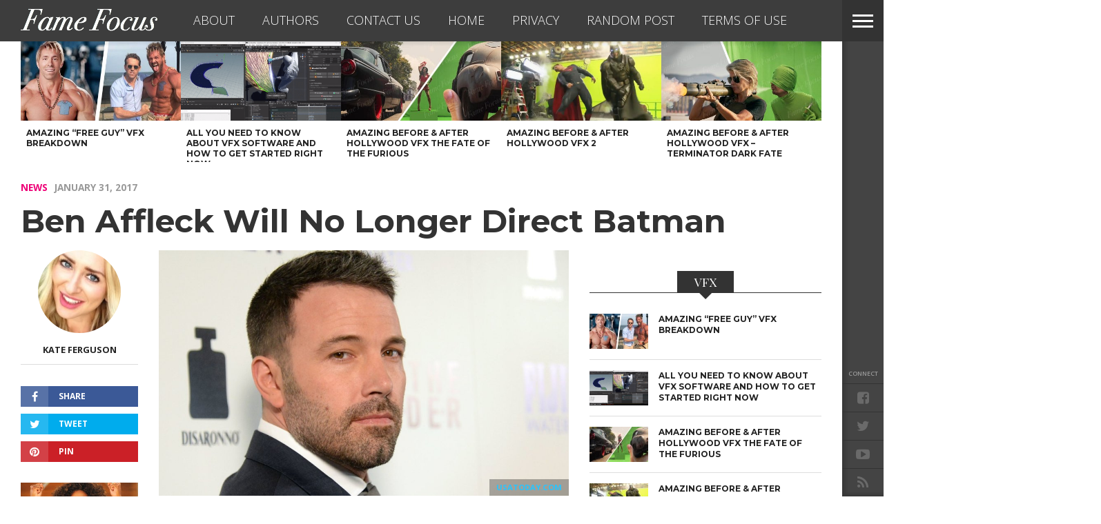

--- FILE ---
content_type: text/html; charset=UTF-8
request_url: https://www.famefocus.com/news/ben-affleck-will-no-longer-direct-batman/
body_size: 18998
content:
<!DOCTYPE html>
<html lang="en-US">
<head>
<!-- Google Tag Manager -->
<script>(function(w,d,s,l,i){w[l]=w[l]||[];w[l].push({'gtm.start':
new Date().getTime(),event:'gtm.js'});var f=d.getElementsByTagName(s)[0],
j=d.createElement(s),dl=l!='dataLayer'?'&l='+l:'';j.async=true;j.src=
'https://www.googletagmanager.com/gtm.js?id='+i+dl;f.parentNode.insertBefore(j,f);
})(window,document,'script','dataLayer','GTM-WMGHJC');</script>
<!-- End Google Tag Manager -->
<meta charset="UTF-8" >
<meta content="yes" name="apple-mobile-web-app-capable" />
<meta id="viewport" name="viewport" content="width=1200, maximum-scale=1.0">
<script type="text/javascript">
	setViewPort();
	function setViewPort() {
		if ( screen.width < 768 ) {
			document.getElementById("viewport").setAttribute("content", "width=device-width, initial-scale=1.0");
		}
	}
</script>

<link rel="shortcut icon" href="//www.famefocus.com/wp-content/themes/fame-focus/img/fame-focus-favicon.png" /><link rel="alternate" type="application/rss+xml" title="RSS 2.0" href="https://www.famefocus.com/feed/" />
<link rel="alternate" type="text/xml" title="RSS .92" href="https://www.famefocus.com/feed/rss/" />
<link rel="alternate" type="application/atom+xml" title="Atom 0.3" href="https://www.famefocus.com/feed/atom/" />
<link rel="pingback" href="https://www.famefocus.com/xmlrpc.php" />

<meta property="og:image" content="https://www.famefocus.com/wp-content/uploads/2016/10/ben-affleck-1000x600.jpg" />

<meta property="og:type" content="article" />
<meta property="og:description" content="Ben Affleck has reportedly stepped down from his position as the director of the new Batman movie The Batman. He released the following statement: “There are certain characters who hold a special place in the hearts of millions. Performing this role demands focus, passion and the very best performance I can give. It has become [&hellip;]" />
<link rel="author" href=""/>


<script async src="https://pagead2.googlesyndication.com/pagead/js/adsbygoogle.js?client=ca-pub-6086386059839937"
     crossorigin="anonymous"></script>
			<script>window.wpe_cache_group = "";</script>
						<script>window.mtq = 200;</script>
			<script type="text/javascript"> 
				function getParameterByName(name) { 
					name = name.replace(/[\[]/, "\\[").replace(/[\]]/, "\\]"); 
					var regex = new RegExp("[\\?&]" + name + "=([^&#]*)"), results = regex.exec(location.search);
					return results === null ? "" : decodeURIComponent(results[1].replace(/\+/g, " ")); 
				} 
				function getCookie(name) {
						var name = name + "=";
						var ca = document.cookie.split(';');
						for(var i=0; i<ca.length; i++) {
								var c = ca[i];
								while (c.charAt(0)==' ') c = c.substring(1);
								if (c.indexOf(name) == 0) return c.substring(name.length, c.length);
						}
						return "";
				}
				var checklist = 'utm_source,utm_campaign'.split( ',' ); 
				for ( i = 0; i < checklist.length; i++ ) {
					var check = getParameterByName( checklist[i] );
					if ( check ) { 
						window[checklist[i]] = check;
						document.cookie=checklist[i] + '=' + check + "; path=/";
					} else {
						window[checklist[i]] = getCookie( checklist[i] );
					}
				}
					if ( window.wpe_cache_group == 'normal' ) {    window.utm_channel = 'a';} else if ( window.wpe_cache_group == 'ipad' ) {    window.utm_channel = 'b';} else if ( window.wpe_cache_group == 'iphone' ) {    window.utm_channel = 'c';} else {    var mmirannum = Math.floor((Math.random() * 3) + 1);    if ( mmirannum == 1 ) {        window.utm_channel = 'a';    } else if ( mmirannum == 2 ) {        window.utm_channel = 'b';    } else {        window.utm_channel = 'c';    }} </script> <meta name='robots' content='index, follow, max-image-preview:large, max-snippet:-1, max-video-preview:-1' />
	<style>img:is([sizes="auto" i], [sizes^="auto," i]) { contain-intrinsic-size: 3000px 1500px }</style>
	
	<!-- This site is optimized with the Yoast SEO plugin v25.8 - https://yoast.com/wordpress/plugins/seo/ -->
	<title>Ben Affleck Will No Longer Direct Batman - Fame Focus</title>
	<link rel="canonical" href="https://www.famefocus.com/news/ben-affleck-will-no-longer-direct-batman/" />
	<meta property="og:locale" content="en_US" />
	<meta property="og:type" content="article" />
	<meta property="og:title" content="Ben Affleck Will No Longer Direct Batman - Fame Focus" />
	<meta property="og:description" content="Ben Affleck has reportedly stepped down from his position as the director of the new Batman movie The Batman. He released the following statement: “There are certain characters who hold a special place in the hearts of millions. Performing this role demands focus, passion and the very best performance I can give. It has become [&hellip;]" />
	<meta property="og:url" content="https://www.famefocus.com/news/ben-affleck-will-no-longer-direct-batman/" />
	<meta property="og:site_name" content="Fame Focus" />
	<meta property="article:publisher" content="https://www.facebook.com/focusonfame" />
	<meta property="article:published_time" content="2017-01-31T15:30:57+00:00" />
	<meta property="og:image" content="https://www.famefocus.com/wp-content/uploads/2016/10/ben-affleck-1024x576.jpg" />
	<meta property="og:image:width" content="1024" />
	<meta property="og:image:height" content="576" />
	<meta property="og:image:type" content="image/jpeg" />
	<meta name="author" content="Kate Ferguson" />
	<meta name="twitter:card" content="summary_large_image" />
	<meta name="twitter:creator" content="@http://twitter.com/KateFerg" />
	<meta name="twitter:site" content="@focusfame" />
	<meta name="twitter:label1" content="Written by" />
	<meta name="twitter:data1" content="Kate Ferguson" />
	<meta name="twitter:label2" content="Est. reading time" />
	<meta name="twitter:data2" content="1 minute" />
	<script type="application/ld+json" class="yoast-schema-graph">{"@context":"https://schema.org","@graph":[{"@type":"Article","@id":"https://www.famefocus.com/news/ben-affleck-will-no-longer-direct-batman/#article","isPartOf":{"@id":"https://www.famefocus.com/news/ben-affleck-will-no-longer-direct-batman/"},"author":{"name":"Kate Ferguson","@id":"https://www.famefocus.com/#/schema/person/2215d39325945a7385b223e8929e2f5f"},"headline":"Ben Affleck Will No Longer Direct Batman","datePublished":"2017-01-31T15:30:57+00:00","mainEntityOfPage":{"@id":"https://www.famefocus.com/news/ben-affleck-will-no-longer-direct-batman/"},"wordCount":170,"commentCount":0,"publisher":{"@id":"https://www.famefocus.com/#organization"},"image":{"@id":"https://www.famefocus.com/news/ben-affleck-will-no-longer-direct-batman/#primaryimage"},"thumbnailUrl":"https://www.famefocus.com/wp-content/uploads/2016/10/ben-affleck.jpg","articleSection":["News"],"inLanguage":"en-US","potentialAction":[{"@type":"CommentAction","name":"Comment","target":["https://www.famefocus.com/news/ben-affleck-will-no-longer-direct-batman/#respond"]}]},{"@type":"WebPage","@id":"https://www.famefocus.com/news/ben-affleck-will-no-longer-direct-batman/","url":"https://www.famefocus.com/news/ben-affleck-will-no-longer-direct-batman/","name":"Ben Affleck Will No Longer Direct Batman - Fame Focus","isPartOf":{"@id":"https://www.famefocus.com/#website"},"primaryImageOfPage":{"@id":"https://www.famefocus.com/news/ben-affleck-will-no-longer-direct-batman/#primaryimage"},"image":{"@id":"https://www.famefocus.com/news/ben-affleck-will-no-longer-direct-batman/#primaryimage"},"thumbnailUrl":"https://www.famefocus.com/wp-content/uploads/2016/10/ben-affleck.jpg","datePublished":"2017-01-31T15:30:57+00:00","breadcrumb":{"@id":"https://www.famefocus.com/news/ben-affleck-will-no-longer-direct-batman/#breadcrumb"},"inLanguage":"en-US","potentialAction":[{"@type":"ReadAction","target":["https://www.famefocus.com/news/ben-affleck-will-no-longer-direct-batman/"]}]},{"@type":"ImageObject","inLanguage":"en-US","@id":"https://www.famefocus.com/news/ben-affleck-will-no-longer-direct-batman/#primaryimage","url":"https://www.famefocus.com/wp-content/uploads/2016/10/ben-affleck.jpg","contentUrl":"https://www.famefocus.com/wp-content/uploads/2016/10/ben-affleck.jpg","width":1600,"height":900,"caption":"usatoday.com"},{"@type":"BreadcrumbList","@id":"https://www.famefocus.com/news/ben-affleck-will-no-longer-direct-batman/#breadcrumb","itemListElement":[{"@type":"ListItem","position":1,"name":"Home","item":"https://www.famefocus.com/"},{"@type":"ListItem","position":2,"name":"Ben Affleck Will No Longer Direct Batman"}]},{"@type":"WebSite","@id":"https://www.famefocus.com/#website","url":"https://www.famefocus.com/","name":"Fame Focus","description":"Entertainment News","publisher":{"@id":"https://www.famefocus.com/#organization"},"potentialAction":[{"@type":"SearchAction","target":{"@type":"EntryPoint","urlTemplate":"https://www.famefocus.com/?s={search_term_string}"},"query-input":{"@type":"PropertyValueSpecification","valueRequired":true,"valueName":"search_term_string"}}],"inLanguage":"en-US"},{"@type":"Organization","@id":"https://www.famefocus.com/#organization","name":"Monkey Media Inc.","url":"https://www.famefocus.com/","logo":{"@type":"ImageObject","inLanguage":"en-US","@id":"https://www.famefocus.com/#/schema/logo/image/","url":"https://www.famefocus.com/wp-content/uploads/2017/11/monkey-media-logo.png","contentUrl":"https://www.famefocus.com/wp-content/uploads/2017/11/monkey-media-logo.png","width":413,"height":218,"caption":"Monkey Media Inc."},"image":{"@id":"https://www.famefocus.com/#/schema/logo/image/"},"sameAs":["https://www.facebook.com/focusonfame","https://x.com/focusfame","https://www.youtube.com/channel/UCfzuJecdM0uhX7HfICewt3Q"]},{"@type":"Person","@id":"https://www.famefocus.com/#/schema/person/2215d39325945a7385b223e8929e2f5f","name":"Kate Ferguson","image":{"@type":"ImageObject","inLanguage":"en-US","@id":"https://www.famefocus.com/#/schema/person/image/","url":"https://www.famefocus.com/wp-content/uploads/2015/11/Katepic-e1447105731943-150x150.jpg","contentUrl":"https://www.famefocus.com/wp-content/uploads/2015/11/Katepic-e1447105731943-150x150.jpg","caption":"Kate Ferguson"},"description":"News reporter on the ground in Hollywood. Kate Ferguson is a Los Angeles local and freelance writer for a variety of genres. When she's not writing, the UC Davis graduate is focused on pursuits of the entertainment industry, spin class, and hot sauce.","sameAs":["http://thatsrandomkate.blogspot.com/","https://x.com/http://twitter.com/KateFerg"],"url":"https://www.famefocus.com/author/kateferguson/"}]}</script>
	<!-- / Yoast SEO plugin. -->


<meta name="original-source" content="http://www.forbes.com/sites/markhughes/2017/01/31/ben-affleck-quits-as-the-batman-movie-director/#5861793f7a7a" />
<link rel='dns-prefetch' href='//maxcdn.bootstrapcdn.com' />
<link rel='dns-prefetch' href='//netdna.bootstrapcdn.com' />
<link rel='dns-prefetch' href='//fonts.googleapis.com' />
<link rel="alternate" type="application/rss+xml" title="Fame Focus &raquo; Feed" href="https://www.famefocus.com/feed/" />
<link rel="alternate" type="application/rss+xml" title="Fame Focus &raquo; Comments Feed" href="https://www.famefocus.com/comments/feed/" />
<link rel="alternate" type="application/rss+xml" title="Fame Focus &raquo; Ben Affleck Will No Longer Direct Batman Comments Feed" href="https://www.famefocus.com/news/ben-affleck-will-no-longer-direct-batman/feed/" />
<script type="text/javascript">
/* <![CDATA[ */
window._wpemojiSettings = {"baseUrl":"https:\/\/s.w.org\/images\/core\/emoji\/16.0.1\/72x72\/","ext":".png","svgUrl":"https:\/\/s.w.org\/images\/core\/emoji\/16.0.1\/svg\/","svgExt":".svg","source":{"concatemoji":"https:\/\/www.famefocus.com\/wp-includes\/js\/wp-emoji-release.min.js?ver=6.8.3"}};
/*! This file is auto-generated */
!function(s,n){var o,i,e;function c(e){try{var t={supportTests:e,timestamp:(new Date).valueOf()};sessionStorage.setItem(o,JSON.stringify(t))}catch(e){}}function p(e,t,n){e.clearRect(0,0,e.canvas.width,e.canvas.height),e.fillText(t,0,0);var t=new Uint32Array(e.getImageData(0,0,e.canvas.width,e.canvas.height).data),a=(e.clearRect(0,0,e.canvas.width,e.canvas.height),e.fillText(n,0,0),new Uint32Array(e.getImageData(0,0,e.canvas.width,e.canvas.height).data));return t.every(function(e,t){return e===a[t]})}function u(e,t){e.clearRect(0,0,e.canvas.width,e.canvas.height),e.fillText(t,0,0);for(var n=e.getImageData(16,16,1,1),a=0;a<n.data.length;a++)if(0!==n.data[a])return!1;return!0}function f(e,t,n,a){switch(t){case"flag":return n(e,"\ud83c\udff3\ufe0f\u200d\u26a7\ufe0f","\ud83c\udff3\ufe0f\u200b\u26a7\ufe0f")?!1:!n(e,"\ud83c\udde8\ud83c\uddf6","\ud83c\udde8\u200b\ud83c\uddf6")&&!n(e,"\ud83c\udff4\udb40\udc67\udb40\udc62\udb40\udc65\udb40\udc6e\udb40\udc67\udb40\udc7f","\ud83c\udff4\u200b\udb40\udc67\u200b\udb40\udc62\u200b\udb40\udc65\u200b\udb40\udc6e\u200b\udb40\udc67\u200b\udb40\udc7f");case"emoji":return!a(e,"\ud83e\udedf")}return!1}function g(e,t,n,a){var r="undefined"!=typeof WorkerGlobalScope&&self instanceof WorkerGlobalScope?new OffscreenCanvas(300,150):s.createElement("canvas"),o=r.getContext("2d",{willReadFrequently:!0}),i=(o.textBaseline="top",o.font="600 32px Arial",{});return e.forEach(function(e){i[e]=t(o,e,n,a)}),i}function t(e){var t=s.createElement("script");t.src=e,t.defer=!0,s.head.appendChild(t)}"undefined"!=typeof Promise&&(o="wpEmojiSettingsSupports",i=["flag","emoji"],n.supports={everything:!0,everythingExceptFlag:!0},e=new Promise(function(e){s.addEventListener("DOMContentLoaded",e,{once:!0})}),new Promise(function(t){var n=function(){try{var e=JSON.parse(sessionStorage.getItem(o));if("object"==typeof e&&"number"==typeof e.timestamp&&(new Date).valueOf()<e.timestamp+604800&&"object"==typeof e.supportTests)return e.supportTests}catch(e){}return null}();if(!n){if("undefined"!=typeof Worker&&"undefined"!=typeof OffscreenCanvas&&"undefined"!=typeof URL&&URL.createObjectURL&&"undefined"!=typeof Blob)try{var e="postMessage("+g.toString()+"("+[JSON.stringify(i),f.toString(),p.toString(),u.toString()].join(",")+"));",a=new Blob([e],{type:"text/javascript"}),r=new Worker(URL.createObjectURL(a),{name:"wpTestEmojiSupports"});return void(r.onmessage=function(e){c(n=e.data),r.terminate(),t(n)})}catch(e){}c(n=g(i,f,p,u))}t(n)}).then(function(e){for(var t in e)n.supports[t]=e[t],n.supports.everything=n.supports.everything&&n.supports[t],"flag"!==t&&(n.supports.everythingExceptFlag=n.supports.everythingExceptFlag&&n.supports[t]);n.supports.everythingExceptFlag=n.supports.everythingExceptFlag&&!n.supports.flag,n.DOMReady=!1,n.readyCallback=function(){n.DOMReady=!0}}).then(function(){return e}).then(function(){var e;n.supports.everything||(n.readyCallback(),(e=n.source||{}).concatemoji?t(e.concatemoji):e.wpemoji&&e.twemoji&&(t(e.twemoji),t(e.wpemoji)))}))}((window,document),window._wpemojiSettings);
/* ]]> */
</script>
<link rel='stylesheet' id='wpra-lightbox-css' href='https://www.famefocus.com/wp-content/plugins/wp-rss-aggregator/core/css/jquery-colorbox.css?ver=1.4.33' type='text/css' media='all' />
<style id='wp-emoji-styles-inline-css' type='text/css'>

	img.wp-smiley, img.emoji {
		display: inline !important;
		border: none !important;
		box-shadow: none !important;
		height: 1em !important;
		width: 1em !important;
		margin: 0 0.07em !important;
		vertical-align: -0.1em !important;
		background: none !important;
		padding: 0 !important;
	}
</style>
<link rel='stylesheet' id='wp-block-library-css' href='https://www.famefocus.com/wp-includes/css/dist/block-library/style.min.css?ver=6.8.3' type='text/css' media='all' />
<style id='classic-theme-styles-inline-css' type='text/css'>
/*! This file is auto-generated */
.wp-block-button__link{color:#fff;background-color:#32373c;border-radius:9999px;box-shadow:none;text-decoration:none;padding:calc(.667em + 2px) calc(1.333em + 2px);font-size:1.125em}.wp-block-file__button{background:#32373c;color:#fff;text-decoration:none}
</style>
<link rel='stylesheet' id='wpra-displays-css' href='https://www.famefocus.com/wp-content/plugins/wp-rss-aggregator/core/css/displays.css?ver=5.0.2' type='text/css' media='all' />
<style id='global-styles-inline-css' type='text/css'>
:root{--wp--preset--aspect-ratio--square: 1;--wp--preset--aspect-ratio--4-3: 4/3;--wp--preset--aspect-ratio--3-4: 3/4;--wp--preset--aspect-ratio--3-2: 3/2;--wp--preset--aspect-ratio--2-3: 2/3;--wp--preset--aspect-ratio--16-9: 16/9;--wp--preset--aspect-ratio--9-16: 9/16;--wp--preset--color--black: #000000;--wp--preset--color--cyan-bluish-gray: #abb8c3;--wp--preset--color--white: #ffffff;--wp--preset--color--pale-pink: #f78da7;--wp--preset--color--vivid-red: #cf2e2e;--wp--preset--color--luminous-vivid-orange: #ff6900;--wp--preset--color--luminous-vivid-amber: #fcb900;--wp--preset--color--light-green-cyan: #7bdcb5;--wp--preset--color--vivid-green-cyan: #00d084;--wp--preset--color--pale-cyan-blue: #8ed1fc;--wp--preset--color--vivid-cyan-blue: #0693e3;--wp--preset--color--vivid-purple: #9b51e0;--wp--preset--gradient--vivid-cyan-blue-to-vivid-purple: linear-gradient(135deg,rgba(6,147,227,1) 0%,rgb(155,81,224) 100%);--wp--preset--gradient--light-green-cyan-to-vivid-green-cyan: linear-gradient(135deg,rgb(122,220,180) 0%,rgb(0,208,130) 100%);--wp--preset--gradient--luminous-vivid-amber-to-luminous-vivid-orange: linear-gradient(135deg,rgba(252,185,0,1) 0%,rgba(255,105,0,1) 100%);--wp--preset--gradient--luminous-vivid-orange-to-vivid-red: linear-gradient(135deg,rgba(255,105,0,1) 0%,rgb(207,46,46) 100%);--wp--preset--gradient--very-light-gray-to-cyan-bluish-gray: linear-gradient(135deg,rgb(238,238,238) 0%,rgb(169,184,195) 100%);--wp--preset--gradient--cool-to-warm-spectrum: linear-gradient(135deg,rgb(74,234,220) 0%,rgb(151,120,209) 20%,rgb(207,42,186) 40%,rgb(238,44,130) 60%,rgb(251,105,98) 80%,rgb(254,248,76) 100%);--wp--preset--gradient--blush-light-purple: linear-gradient(135deg,rgb(255,206,236) 0%,rgb(152,150,240) 100%);--wp--preset--gradient--blush-bordeaux: linear-gradient(135deg,rgb(254,205,165) 0%,rgb(254,45,45) 50%,rgb(107,0,62) 100%);--wp--preset--gradient--luminous-dusk: linear-gradient(135deg,rgb(255,203,112) 0%,rgb(199,81,192) 50%,rgb(65,88,208) 100%);--wp--preset--gradient--pale-ocean: linear-gradient(135deg,rgb(255,245,203) 0%,rgb(182,227,212) 50%,rgb(51,167,181) 100%);--wp--preset--gradient--electric-grass: linear-gradient(135deg,rgb(202,248,128) 0%,rgb(113,206,126) 100%);--wp--preset--gradient--midnight: linear-gradient(135deg,rgb(2,3,129) 0%,rgb(40,116,252) 100%);--wp--preset--font-size--small: 13px;--wp--preset--font-size--medium: 20px;--wp--preset--font-size--large: 36px;--wp--preset--font-size--x-large: 42px;--wp--preset--spacing--20: 0.44rem;--wp--preset--spacing--30: 0.67rem;--wp--preset--spacing--40: 1rem;--wp--preset--spacing--50: 1.5rem;--wp--preset--spacing--60: 2.25rem;--wp--preset--spacing--70: 3.38rem;--wp--preset--spacing--80: 5.06rem;--wp--preset--shadow--natural: 6px 6px 9px rgba(0, 0, 0, 0.2);--wp--preset--shadow--deep: 12px 12px 50px rgba(0, 0, 0, 0.4);--wp--preset--shadow--sharp: 6px 6px 0px rgba(0, 0, 0, 0.2);--wp--preset--shadow--outlined: 6px 6px 0px -3px rgba(255, 255, 255, 1), 6px 6px rgba(0, 0, 0, 1);--wp--preset--shadow--crisp: 6px 6px 0px rgba(0, 0, 0, 1);}:where(.is-layout-flex){gap: 0.5em;}:where(.is-layout-grid){gap: 0.5em;}body .is-layout-flex{display: flex;}.is-layout-flex{flex-wrap: wrap;align-items: center;}.is-layout-flex > :is(*, div){margin: 0;}body .is-layout-grid{display: grid;}.is-layout-grid > :is(*, div){margin: 0;}:where(.wp-block-columns.is-layout-flex){gap: 2em;}:where(.wp-block-columns.is-layout-grid){gap: 2em;}:where(.wp-block-post-template.is-layout-flex){gap: 1.25em;}:where(.wp-block-post-template.is-layout-grid){gap: 1.25em;}.has-black-color{color: var(--wp--preset--color--black) !important;}.has-cyan-bluish-gray-color{color: var(--wp--preset--color--cyan-bluish-gray) !important;}.has-white-color{color: var(--wp--preset--color--white) !important;}.has-pale-pink-color{color: var(--wp--preset--color--pale-pink) !important;}.has-vivid-red-color{color: var(--wp--preset--color--vivid-red) !important;}.has-luminous-vivid-orange-color{color: var(--wp--preset--color--luminous-vivid-orange) !important;}.has-luminous-vivid-amber-color{color: var(--wp--preset--color--luminous-vivid-amber) !important;}.has-light-green-cyan-color{color: var(--wp--preset--color--light-green-cyan) !important;}.has-vivid-green-cyan-color{color: var(--wp--preset--color--vivid-green-cyan) !important;}.has-pale-cyan-blue-color{color: var(--wp--preset--color--pale-cyan-blue) !important;}.has-vivid-cyan-blue-color{color: var(--wp--preset--color--vivid-cyan-blue) !important;}.has-vivid-purple-color{color: var(--wp--preset--color--vivid-purple) !important;}.has-black-background-color{background-color: var(--wp--preset--color--black) !important;}.has-cyan-bluish-gray-background-color{background-color: var(--wp--preset--color--cyan-bluish-gray) !important;}.has-white-background-color{background-color: var(--wp--preset--color--white) !important;}.has-pale-pink-background-color{background-color: var(--wp--preset--color--pale-pink) !important;}.has-vivid-red-background-color{background-color: var(--wp--preset--color--vivid-red) !important;}.has-luminous-vivid-orange-background-color{background-color: var(--wp--preset--color--luminous-vivid-orange) !important;}.has-luminous-vivid-amber-background-color{background-color: var(--wp--preset--color--luminous-vivid-amber) !important;}.has-light-green-cyan-background-color{background-color: var(--wp--preset--color--light-green-cyan) !important;}.has-vivid-green-cyan-background-color{background-color: var(--wp--preset--color--vivid-green-cyan) !important;}.has-pale-cyan-blue-background-color{background-color: var(--wp--preset--color--pale-cyan-blue) !important;}.has-vivid-cyan-blue-background-color{background-color: var(--wp--preset--color--vivid-cyan-blue) !important;}.has-vivid-purple-background-color{background-color: var(--wp--preset--color--vivid-purple) !important;}.has-black-border-color{border-color: var(--wp--preset--color--black) !important;}.has-cyan-bluish-gray-border-color{border-color: var(--wp--preset--color--cyan-bluish-gray) !important;}.has-white-border-color{border-color: var(--wp--preset--color--white) !important;}.has-pale-pink-border-color{border-color: var(--wp--preset--color--pale-pink) !important;}.has-vivid-red-border-color{border-color: var(--wp--preset--color--vivid-red) !important;}.has-luminous-vivid-orange-border-color{border-color: var(--wp--preset--color--luminous-vivid-orange) !important;}.has-luminous-vivid-amber-border-color{border-color: var(--wp--preset--color--luminous-vivid-amber) !important;}.has-light-green-cyan-border-color{border-color: var(--wp--preset--color--light-green-cyan) !important;}.has-vivid-green-cyan-border-color{border-color: var(--wp--preset--color--vivid-green-cyan) !important;}.has-pale-cyan-blue-border-color{border-color: var(--wp--preset--color--pale-cyan-blue) !important;}.has-vivid-cyan-blue-border-color{border-color: var(--wp--preset--color--vivid-cyan-blue) !important;}.has-vivid-purple-border-color{border-color: var(--wp--preset--color--vivid-purple) !important;}.has-vivid-cyan-blue-to-vivid-purple-gradient-background{background: var(--wp--preset--gradient--vivid-cyan-blue-to-vivid-purple) !important;}.has-light-green-cyan-to-vivid-green-cyan-gradient-background{background: var(--wp--preset--gradient--light-green-cyan-to-vivid-green-cyan) !important;}.has-luminous-vivid-amber-to-luminous-vivid-orange-gradient-background{background: var(--wp--preset--gradient--luminous-vivid-amber-to-luminous-vivid-orange) !important;}.has-luminous-vivid-orange-to-vivid-red-gradient-background{background: var(--wp--preset--gradient--luminous-vivid-orange-to-vivid-red) !important;}.has-very-light-gray-to-cyan-bluish-gray-gradient-background{background: var(--wp--preset--gradient--very-light-gray-to-cyan-bluish-gray) !important;}.has-cool-to-warm-spectrum-gradient-background{background: var(--wp--preset--gradient--cool-to-warm-spectrum) !important;}.has-blush-light-purple-gradient-background{background: var(--wp--preset--gradient--blush-light-purple) !important;}.has-blush-bordeaux-gradient-background{background: var(--wp--preset--gradient--blush-bordeaux) !important;}.has-luminous-dusk-gradient-background{background: var(--wp--preset--gradient--luminous-dusk) !important;}.has-pale-ocean-gradient-background{background: var(--wp--preset--gradient--pale-ocean) !important;}.has-electric-grass-gradient-background{background: var(--wp--preset--gradient--electric-grass) !important;}.has-midnight-gradient-background{background: var(--wp--preset--gradient--midnight) !important;}.has-small-font-size{font-size: var(--wp--preset--font-size--small) !important;}.has-medium-font-size{font-size: var(--wp--preset--font-size--medium) !important;}.has-large-font-size{font-size: var(--wp--preset--font-size--large) !important;}.has-x-large-font-size{font-size: var(--wp--preset--font-size--x-large) !important;}
:where(.wp-block-post-template.is-layout-flex){gap: 1.25em;}:where(.wp-block-post-template.is-layout-grid){gap: 1.25em;}
:where(.wp-block-columns.is-layout-flex){gap: 2em;}:where(.wp-block-columns.is-layout-grid){gap: 2em;}
:root :where(.wp-block-pullquote){font-size: 1.5em;line-height: 1.6;}
</style>
<link rel='stylesheet' id='cpsh-shortcodes-css' href='https://www.famefocus.com/wp-content/plugins/column-shortcodes//assets/css/shortcodes.css?ver=1.0.1' type='text/css' media='all' />
<link rel='stylesheet' id='monkey-anchor-css' href='https://www.famefocus.com/wp-content/plugins/monkey-anchor/monkey-anchor.css?ver=6.8.3' type='text/css' media='all' />
<link rel='stylesheet' id='monkey-facebook-comments-css' href='https://www.famefocus.com/wp-content/plugins/monkey-facebook-comments/monkey-facebook-comments.css?ver=6.8.3' type='text/css' media='all' />
<link rel='stylesheet' id='monkey-pagenavi-style-css' href='https://www.famefocus.com/wp-content/plugins/monkey-pagenavi-style/monkey-pagenavi-style.css?ver=6.8.3' type='text/css' media='all' />
<style id='monkey-pagenavi-style-inline-css' type='text/css'>
.post #wp-pagenavibox .wp-pagenavi {
  line-height: 4.5em !important;
}
.post #wp-pagenavibox a {
  font-size: 18px !important;
  text-align: right !important;
  padding-right: 50px !important;
}
.post #wp-pagenavibox a:hover {
  background-color: #34393d !important;
}
.post #wp-pagenavibox a {
  background-color: #ee0077 !important;
}
</style>
<link crossorigin="anonymous" rel='stylesheet' id='font-awesome-css' href='https://maxcdn.bootstrapcdn.com/font-awesome/4.6.1/css/font-awesome.min.css?ver=6.8.3' type='text/css' media='all' />
<link rel='stylesheet' id='mps-hover-css' href='https://www.famefocus.com/wp-content/plugins/monkey-pagenavi-style/hover.min.css?ver=6.8.3' type='text/css' media='all' />
<link rel='stylesheet' id='ppress-frontend-css' href='https://www.famefocus.com/wp-content/plugins/wp-user-avatar/assets/css/frontend.min.css?ver=4.16.5' type='text/css' media='all' />
<link rel='stylesheet' id='ppress-flatpickr-css' href='https://www.famefocus.com/wp-content/plugins/wp-user-avatar/assets/flatpickr/flatpickr.min.css?ver=4.16.5' type='text/css' media='all' />
<link rel='stylesheet' id='ppress-select2-css' href='https://www.famefocus.com/wp-content/plugins/wp-user-avatar/assets/select2/select2.min.css?ver=6.8.3' type='text/css' media='all' />
<link rel='stylesheet' id='parent-style-css' href='https://www.famefocus.com/wp-content/themes/devoe/style.css?ver=6.8.3' type='text/css' media='all' />
<link rel='stylesheet' id='reset-css' href='https://www.famefocus.com/wp-content/themes/devoe/css/reset.css?ver=6.8.3' type='text/css' media='all' />
<link rel='stylesheet' id='mvp-fontawesome-css' href='//netdna.bootstrapcdn.com/font-awesome/4.4.0/css/font-awesome.css?ver=6.8.3' type='text/css' media='all' />
<link rel='stylesheet' id='mvp-style-css' href='https://www.famefocus.com/wp-content/themes/fame-focus/style.css?ver=6.8.3' type='text/css' media='all' />
<!--[if lt IE 10]>
<link rel='stylesheet' id='iecss-css' href='https://www.famefocus.com/wp-content/themes/fame-focus/css/iecss.css?ver=6.8.3' type='text/css' media='all' />
<![endif]-->
<link rel='stylesheet' id='media-queries-css' href='https://www.famefocus.com/wp-content/themes/devoe/css/media-queries.css?ver=6.8.3' type='text/css' media='all' />
<link rel='stylesheet' id='style-fashion-css' href='https://www.famefocus.com/wp-content/themes/devoe/css/style-fashion.css?ver=6.8.3' type='text/css' media='all' />
<link crossorigin="anonymous" rel='stylesheet' id='googlefonts-css' href='//fonts.googleapis.com/css?family=Oswald:400,700|Open+Sans:300,400,600,700,800' type='text/css' media='screen' />
<link crossorigin="anonymous" rel='stylesheet' id='studio-fonts-css' href='//fonts.googleapis.com/css?family=Oswald%3A400%2C700%7COpen%2BSans%3A300%2C400%2C600%2C700%2C800%26subset%3Dlatin%2Clatin-ext&#038;ver=1.0.0' type='text/css' media='all' />
<link rel='stylesheet' id='wp-pagenavi-css' href='https://www.famefocus.com/wp-content/plugins/wp-pagenavi/pagenavi-css.css?ver=2.70' type='text/css' media='all' />
<script type="text/javascript" src="https://www.famefocus.com/wp-includes/js/jquery/jquery.min.js?ver=3.7.1" id="jquery-core-js"></script>
<script type="text/javascript" src="https://www.famefocus.com/wp-includes/js/jquery/jquery-migrate.min.js?ver=3.4.1" id="jquery-migrate-js"></script>
<script type="text/javascript" src="https://www.famefocus.com/wp-content/plugins/wp-user-avatar/assets/flatpickr/flatpickr.min.js?ver=4.16.5" id="ppress-flatpickr-js"></script>
<script type="text/javascript" src="https://www.famefocus.com/wp-content/plugins/wp-user-avatar/assets/select2/select2.min.js?ver=4.16.5" id="ppress-select2-js"></script>
				<script type="text/javascript">
					function getParameterByName(name) { 
						name = name.replace(/[\[]/, "\\[").replace(/[\]]/, "\\]"); 
						var regex = new RegExp("[\\?&]" + name + "=([^&#]*)"), results = regex.exec(location.search);
						return results === null ? "" : decodeURIComponent(results[1].replace(/\+/g, " ")); 
					} 
					var np = getParameterByName('np');
					if(np == '1') {
						var dataLayer = dataLayer || [];
						dataLayer.push({ 'event' : 'listicleNewPost' });
						window.listicle = 'listicleNewPost';
					}
				</script>
			<link rel="https://api.w.org/" href="https://www.famefocus.com/wp-json/" /><link rel="alternate" title="JSON" type="application/json" href="https://www.famefocus.com/wp-json/wp/v2/posts/30803" /><link rel="EditURI" type="application/rsd+xml" title="RSD" href="https://www.famefocus.com/xmlrpc.php?rsd" />
<meta name="generator" content="WordPress 6.8.3" />
<link rel='shortlink' href='https://www.famefocus.com/?p=30803' />
<link rel="alternate" title="oEmbed (JSON)" type="application/json+oembed" href="https://www.famefocus.com/wp-json/oembed/1.0/embed?url=https%3A%2F%2Fwww.famefocus.com%2Fnews%2Fben-affleck-will-no-longer-direct-batman%2F" />
<link rel="alternate" title="oEmbed (XML)" type="text/xml+oembed" href="https://www.famefocus.com/wp-json/oembed/1.0/embed?url=https%3A%2F%2Fwww.famefocus.com%2Fnews%2Fben-affleck-will-no-longer-direct-batman%2F&#038;format=xml" />
 
			<meta property="fb:app_id" content="705363276239451" />
				<script type="text/javascript">
			var dataLayer = dataLayer || [];
			dataLayer.push({ 'cache_group': '', 'post_id': '30803', 'post_type': 'post', 'event': 'monkey_utils' });
		</script>
	
<style type="text/css">





.single .archive-list-out,
.single .archive-list-in {
	margin-right: 0;
	}

.feat-sub-out,
.feat-sub-in {
	margin-right: 0;
	}

.feat-main-sub {
	margin-left: 1.48075024679%; /* 15px / 1013px */
	width: 32.3461665021%; /* 327.66px / 1013px */
	}

.feat-main-sub:first-child {
	margin-left: 0;
	}

.page .post-body-out,
.page .post-body-in {
	margin-left: 0;
	overflow: visible;
	}

@media screen and (max-width: 1002px) {
#foot-wrap {
	margin-bottom: 55px;
	}
}



@media screen and (max-width: 767px) {
	#main-nav-wrap {
		top: 0 !important;
		}

	header {
		height: 60px;
		}
}


@media screen and (max-width: 1249px) and (min-width: 1099px) {
.feat-mobi .head-latest-text h2 {
	font-size: 1.2rem;
	}
.head-latest-wrap {
	height: 615px;
	}
.category .head-latest-wrap {
	height: 697px;
	}
.feat-mobi ul.head-latest-list {
	margin-bottom: 0;
	}
}

@media screen and (max-width: 1099px) and (min-width: 1004px) {
.feat-mobi .head-latest-text h2 {
	font-size: 1.2rem;
	}
.head-latest-wrap {
	height: 615px;
	}
.category .head-latest-wrap {
	height: 697px;
	}
.feat-mobi ul.head-latest-list {
	margin-bottom: 0;
	}
}

@media screen and (max-width: 1003px) and (min-width: 900px) {
.feat-mobi .head-latest-text h2 {
	font-size: .9rem;
	}
.head-latest-wrap {
	height: 615px;
	}
.category .head-latest-wrap {
	height: 697px;
	}
.feat-mobi ul.head-latest-list {
	margin-bottom: 0;
	}
}

@media screen and (max-width: 899px) and (min-width: 768px) {
.feat-mobi .head-latest-text h2 {
	font-size: .9rem;
	}
.head-latest-wrap {
	height: 615px;
	}
.category .head-latest-wrap {
	height: 697px;
	}
.feat-mobi ul.head-latest-list {
	margin-bottom: 0;
	}
}


</style>

<style type="text/css">
</style>

      <meta name="onesignal" content="wordpress-plugin"/>
            <script>

      window.OneSignalDeferred = window.OneSignalDeferred || [];

      OneSignalDeferred.push(function(OneSignal) {
        var oneSignal_options = {};
        window._oneSignalInitOptions = oneSignal_options;

        oneSignal_options['serviceWorkerParam'] = { scope: '/' };
oneSignal_options['serviceWorkerPath'] = 'OneSignalSDKWorker.js.php';

        OneSignal.Notifications.setDefaultUrl("https://www.famefocus.com");

        oneSignal_options['wordpress'] = true;
oneSignal_options['appId'] = 'beab4149-6ae5-49ba-b054-3e0670805bc0';
oneSignal_options['allowLocalhostAsSecureOrigin'] = true;
oneSignal_options['welcomeNotification'] = { };
oneSignal_options['welcomeNotification']['disable'] = true;
oneSignal_options['path'] = "https://www.famefocus.com/wp-content/plugins/onesignal-free-web-push-notifications/sdk_files/";
oneSignal_options['safari_web_id'] = "web.onesignal.auto.3e92607c-8739-4c7c-a9d2-0fad99546ed2";
oneSignal_options['persistNotification'] = false;
oneSignal_options['promptOptions'] = { };
oneSignal_options['notifyButton'] = { };
oneSignal_options['notifyButton']['enable'] = true;
oneSignal_options['notifyButton']['position'] = 'bottom-right';
oneSignal_options['notifyButton']['theme'] = 'default';
oneSignal_options['notifyButton']['size'] = 'medium';
oneSignal_options['notifyButton']['showCredit'] = true;
oneSignal_options['notifyButton']['text'] = {};
oneSignal_options['notifyButton']['colors'] = {};
oneSignal_options['notifyButton']['colors']['circle.background'] = '#ee0077';
oneSignal_options['notifyButton']['colors']['circle.foreground'] = 'white';
oneSignal_options['notifyButton']['colors']['pulse.color'] = '#ee0077';
oneSignal_options['notifyButton']['colors']['dialog.button.background'] = '#ee0077';
              OneSignal.init(window._oneSignalInitOptions);
              OneSignal.Slidedown.promptPush()      });

      function documentInitOneSignal() {
        var oneSignal_elements = document.getElementsByClassName("OneSignal-prompt");

        var oneSignalLinkClickHandler = function(event) { OneSignal.Notifications.requestPermission(); event.preventDefault(); };        for(var i = 0; i < oneSignal_elements.length; i++)
          oneSignal_elements[i].addEventListener('click', oneSignalLinkClickHandler, false);
      }

      if (document.readyState === 'complete') {
           documentInitOneSignal();
      }
      else {
           window.addEventListener("load", function(event){
               documentInitOneSignal();
          });
      }
    </script>
<link rel="amphtml" href="https://www.famefocus.com/news/ben-affleck-will-no-longer-direct-batman/?amp=1">
</head>

<body class="wp-singular post-template-default single single-post postid-30803 single-format-standard wp-theme-devoe wp-child-theme-fame-focus">
<!-- Google Tag Manager (noscript) -->
<noscript><iframe src="https://www.googletagmanager.com/ns.html?id=GTM-WMGHJC"
height="0" width="0" style="display:none;visibility:hidden"></iframe></noscript>
<!-- End Google Tag Manager (noscript) -->
<div id="site">
<div class="fly-but-wrap">
	<span></span>
	<span></span>
	<span></span>
	<span></span>
</div><!--fly-but-wrap-->
<div id="fly-wrap">
		<div class="fly-bottom-wrap">
			<span class="fly-soc-head left relative">Connect</span>
			<ul class="fly-bottom-soc left relative">
									<a href="https://www.facebook.com/focusonfame" alt="Facebook" target="_blank">
						<li class="fb-soc">
							<i class="fa fa-facebook-square fa-2"></i>
						</li>
					</a>
													<a href="https://twitter.com/focusfame" alt="Twitter" target="_blank">
						<li class="twit-soc">
							<i class="fa fa-twitter fa-2"></i>
						</li>
					</a>
																									<a href="https://www.youtube.com/channel/UCfzuJecdM0uhX7HfICewt3Q" alt="Youtube" target="_blank">
						<li class="yt-soc">
							<i class="fa fa-youtube-play fa-2"></i>
						</li>
					</a>
																					<a href="https://www.famefocus.com/feed/rss/" target="_blank">
						<li class="rss-soc">
							<i class="fa fa-rss fa-2"></i>
						</li>
					</a>
							</ul>
			<div class="fly-to-top back-to-top left relative">
				<i class="fa fa-angle-up fa-3"></i>
				<span class="to-top-text">To Top</span>
			</div><!--fly-to-top-->
		</div><!--fly-bottom-wrap-->
		<div class="fly-search-out">
			<div class="fly-search-in">
				<div class="fly-but-search left relative">
					<form method="get" id="searchform" action="https://www.famefocus.com/">
	<input type="text" name="s" id="s" value="Type search term and press enter" onfocus='if (this.value == "Type search term and press enter") { this.value = ""; }' onblur='if (this.value == "") { this.value = "Type search term and press enter"; }' />
	<input type="hidden" id="searchsubmit" value="Search" />
</form>				</div><!--fly-but-search-->
			</div><!--fly-search-in-->
		</div><!--fly-search-out-->
		<div id="fly-menu-wrap">
				<div class="fly-menu-out">
					<div class="fly-menu-in">
						<nav class="main-menu left relative">
							<div class="menu-main-menu-container"><ul id="menu-main-menu" class="menu"><li id="menu-item-3895" class="menu-item menu-item-type-taxonomy menu-item-object-category current-post-ancestor current-menu-parent current-post-parent menu-item-3895"><a href="https://www.famefocus.com/news/">News</a></li>
<li id="menu-item-5631" class="menu-item menu-item-type-taxonomy menu-item-object-category menu-item-5631"><a href="https://www.famefocus.com/video/">Video</a></li>
<li id="menu-item-42428" class="menu-item menu-item-type-custom menu-item-object-custom menu-item-42428"><a target="_blank" href="https://twitter.com/focusfame">Fame on Twitter</a></li>
<li id="menu-item-3896" class="menu-item menu-item-type-taxonomy menu-item-object-category menu-item-3896"><a href="https://www.famefocus.com/movies/">Movies</a></li>
<li id="menu-item-42432" class="menu-item menu-item-type-custom menu-item-object-custom menu-item-42432"><a target="_blank" href="https://www.youtube.com/channel/UCfzuJecdM0uhX7HfICewt3Q">YouTube Channel</a></li>
<li id="menu-item-3897" class="menu-item menu-item-type-taxonomy menu-item-object-category menu-item-3897"><a href="https://www.famefocus.com/tv/">TV</a></li>
<li id="menu-item-3891" class="menu-item menu-item-type-taxonomy menu-item-object-category menu-item-3891"><a href="https://www.famefocus.com/entertainment/">Entertainment</a></li>
<li id="menu-item-3890" class="menu-item menu-item-type-taxonomy menu-item-object-category menu-item-3890"><a href="https://www.famefocus.com/celebrity/">Celebrity</a></li>
<li id="menu-item-5636" class="menu-item menu-item-type-post_type menu-item-object-page menu-item-5636"><a href="https://www.famefocus.com/about/">About</a></li>
<li id="menu-item-55038" class="menu-item menu-item-type-custom menu-item-object-custom menu-item-55038"><a href="https://www.monkeymediainc.com/privacy-policy/">Privacy Policy</a></li>
<li id="menu-item-5634" class="menu-item menu-item-type-post_type menu-item-object-page menu-item-5634"><a href="https://www.famefocus.com/terms-use/">Terms of Use</a></li>
<li id="menu-item-5635" class="menu-item menu-item-type-post_type menu-item-object-page menu-item-5635"><a href="https://www.famefocus.com/contact-us/">Contact Us</a></li>
<li id="menu-item-31442" class="menu-item menu-item-type-post_type menu-item-object-page menu-item-31442"><a href="https://www.famefocus.com/authors/">Authors</a></li>
<li id="menu-item-31443" class="menu-item menu-item-type-post_type menu-item-object-page menu-item-31443"><a href="https://www.famefocus.com/random-post/">Random Post</a></li>
<li id="menu-item-42430" class="menu-item menu-item-type-custom menu-item-object-custom menu-item-42430"><a target="_blank" href="https://www.facebook.com/focusonfame/">Famebook</a></li>
</ul></div>						</nav>
					</div><!--fly-menu-in-->
				</div><!--fly-menu-out-->
		</div><!--fly-menu-wrap-->
</div><!--fly-wrap-->	<div id="site-out">
		<div id="site-in">
		</div><!--site-in-->
		<div id="site-fixed">
	<header>
		<div id="main-nav-wrap">
			<div class="main-nav-out">
				<div class="main-nav-in">
					<div id="main-nav-contain" class="relative">
						<div class="main-nav-contain-out">
							<div id="main-nav-logo" class="left relative">
																	<a itemprop="url" href="https://www.famefocus.com"><img src="//www.famefocus.com/wp-content/themes/fame-focus/img/fame-focus-nav-logo.png" srcset="//www.famefocus.com/wp-content/themes/fame-focus/img/fame-focus-nav-logo.png 1x, //www.famefocus.com/wp-content/themes/fame-focus/img/fame-focus-nav-logo@2x.png 2x" alt="Fame Focus" /></a>
																							</div><!--main-nav-logo-->
							<div class="main-nav-contain-in">
								<div id="main-nav-right" class="left relative">
																			<div class="small-nav-wrap" class="left relative">
											<div class="menu"><ul>
<li class="page_item page-item-192"><a href="https://www.famefocus.com/about/">About</a></li>
<li class="page_item page-item-8720"><a href="https://www.famefocus.com/authors/">Authors</a></li>
<li class="page_item page-item-193"><a href="https://www.famefocus.com/contact-us/">Contact Us</a></li>
<li class="page_item page-item-3392"><a href="https://www.famefocus.com/">Home</a></li>
<li class="page_item page-item-191"><a href="https://www.famefocus.com/privacy/">Privacy</a></li>
<li class="page_item page-item-23248"><a href="https://www.famefocus.com/random-post/">Random Post</a></li>
<li class="page_item page-item-194"><a href="https://www.famefocus.com/terms-use/">Terms of Use</a></li>
</ul></div>
										</div><!--small-nav-wrap-->
																	</div><!--main-nav-right-->
							</div><!--main-nav-contain-in-->
						</div><!--main-nav-contain-out-->
					</div><!--main-nav-contain-->
				</div><!--main-nav-in-->
			</div><!--main-nav-out-->
		</div><!--main-nav-wrap-->
	</header>

	
	<div id="content-out" class="relative">
		<div id="content-in" class="relative">
														<div class="sec-marg-out relative">
					<div class="sec-marg-in">
						<div id="top-posts-wrap" class="left relative">
							<div class="horz-list-wrap left relative">
								<ul class="horz-list left relative">
																			<li>
											<a href="https://www.famefocus.com/vfx/amazing-free-guy-vfx-breakdown/">
																							<div class="horz-list-img left relative">
													<img width="450" height="270" src="https://www.famefocus.com/wp-content/uploads/2022/02/mh-8-26-reynolds-1629989545-450x270.jpg" class="attachment-medium-thumb size-medium-thumb wp-post-image" alt="" decoding="async" loading="lazy" srcset="https://www.famefocus.com/wp-content/uploads/2022/02/mh-8-26-reynolds-1629989545-450x270.jpg 450w, https://www.famefocus.com/wp-content/uploads/2022/02/mh-8-26-reynolds-1629989545-1000x600.jpg 1000w, https://www.famefocus.com/wp-content/uploads/2022/02/mh-8-26-reynolds-1629989545-150x90.jpg 150w" sizes="auto, (max-width: 450px) 100vw, 450px" />												</div><!--horz-list-img-->
																						<div class="horz-list-text left relative">
												<h2>Amazing &#8220;Free Guy&#8221; VFX Breakdown</h2>
											</div><!--horz-list-text-->
											</a>
										</li>
																			<li>
											<a href="https://www.famefocus.com/vfx/what-software-makes-the-best-vfx/">
																							<div class="horz-list-img left relative">
													<img width="450" height="270" src="https://www.famefocus.com/wp-content/uploads/2021/07/What-Software-Makes-the-BEST-VFX___-00-03-17--450x270.png" class="attachment-medium-thumb size-medium-thumb wp-post-image" alt="" decoding="async" loading="lazy" srcset="https://www.famefocus.com/wp-content/uploads/2021/07/What-Software-Makes-the-BEST-VFX___-00-03-17--450x270.png 450w, https://www.famefocus.com/wp-content/uploads/2021/07/What-Software-Makes-the-BEST-VFX___-00-03-17--1000x600.png 1000w, https://www.famefocus.com/wp-content/uploads/2021/07/What-Software-Makes-the-BEST-VFX___-00-03-17--150x90.png 150w" sizes="auto, (max-width: 450px) 100vw, 450px" />												</div><!--horz-list-img-->
																						<div class="horz-list-text left relative">
												<h2>All You Need to Know About VFX Software and How to Get Started Right Now</h2>
											</div><!--horz-list-text-->
											</a>
										</li>
																			<li>
											<a href="https://www.famefocus.com/video/amazing-before-after-hollywood-vfx-the-fate-of-the-furious/">
																							<div class="horz-list-img left relative">
													<img width="450" height="270" src="https://www.famefocus.com/wp-content/uploads/2020/03/Fast-Furious-7-vfx-car-rolling-road-green-screen-450x270.jpg" class="attachment-medium-thumb size-medium-thumb wp-post-image" alt="" decoding="async" loading="lazy" srcset="https://www.famefocus.com/wp-content/uploads/2020/03/Fast-Furious-7-vfx-car-rolling-road-green-screen-450x270.jpg 450w, https://www.famefocus.com/wp-content/uploads/2020/03/Fast-Furious-7-vfx-car-rolling-road-green-screen-1000x600.jpg 1000w, https://www.famefocus.com/wp-content/uploads/2020/03/Fast-Furious-7-vfx-car-rolling-road-green-screen-150x90.jpg 150w" sizes="auto, (max-width: 450px) 100vw, 450px" />												</div><!--horz-list-img-->
																						<div class="horz-list-text left relative">
												<h2>Amazing Before &#038; After Hollywood VFX The Fate of the Furious</h2>
											</div><!--horz-list-text-->
											</a>
										</li>
																			<li>
											<a href="https://www.famefocus.com/video/amazing-before-after-hollywood-vfx-2/">
																							<div class="horz-list-img left relative">
													<img width="450" height="270" src="https://www.famefocus.com/wp-content/uploads/2020/03/maxresdefault-59-450x270.jpg" class="attachment-medium-thumb size-medium-thumb wp-post-image" alt="" decoding="async" loading="lazy" srcset="https://www.famefocus.com/wp-content/uploads/2020/03/maxresdefault-59-450x270.jpg 450w, https://www.famefocus.com/wp-content/uploads/2020/03/maxresdefault-59-1000x600.jpg 1000w, https://www.famefocus.com/wp-content/uploads/2020/03/maxresdefault-59-150x90.jpg 150w" sizes="auto, (max-width: 450px) 100vw, 450px" />												</div><!--horz-list-img-->
																						<div class="horz-list-text left relative">
												<h2>Amazing Before &#038; After Hollywood VFX 2</h2>
											</div><!--horz-list-text-->
											</a>
										</li>
																			<li>
											<a href="https://www.famefocus.com/entertainment/amazing-before-after-hollywood-vfx-terminator-dark-fate/">
																							<div class="horz-list-img left relative">
													<img width="450" height="270" src="https://www.famefocus.com/wp-content/uploads/2020/03/maxresdefault-58-450x270.jpg" class="attachment-medium-thumb size-medium-thumb wp-post-image" alt="" decoding="async" loading="lazy" srcset="https://www.famefocus.com/wp-content/uploads/2020/03/maxresdefault-58-450x270.jpg 450w, https://www.famefocus.com/wp-content/uploads/2020/03/maxresdefault-58-1000x600.jpg 1000w, https://www.famefocus.com/wp-content/uploads/2020/03/maxresdefault-58-150x90.jpg 150w" sizes="auto, (max-width: 450px) 100vw, 450px" />												</div><!--horz-list-img-->
																						<div class="horz-list-text left relative">
												<h2>Amazing Before &#038; After Hollywood VFX &#8211; Terminator Dark Fate</h2>
											</div><!--horz-list-text-->
											</a>
										</li>
																	</ul>
							</div><!--horz-list-wrap-->
						</div><!--top-posts-wrap-->
					</div><!--sec-marg-in-->
				</div><!--sec-marg-out-->
										<div id="main-content-wrap" class="left relative">
				<div id="main-content-contain" class="left relative infinite-content">
		<div id="content-wrap" class="left relative"  itemscope itemtype="http://schema.org/Article">
		<div class="sec-marg-out4 relative">
			<div class="sec-marg-in4">
				<article class="post-30803 post type-post status-publish format-standard has-post-thumbnail hentry category-news">
					<div id="post-header" class="left relative">
						<div class="sec-marg-out relative">
							<div class="sec-marg-in">
								<div class="post-info-top left relative">
									<span class="post-cat"><a href="https://www.famefocus.com/news/">News</a></span><span class="post-date"><time class="post-date updated" itemprop="datePublished" datetime="2017-01-31" pubdate>January 31, 2017</time></span>								</div><!--post-info-top-->
								<h1 class="post-title left" itemprop="name headline">Ben Affleck Will No Longer Direct Batman</h1>
																<div class="post-info-left left relative show-mobile">
									<div class="sec-marg-out relative">
										<div class="sec-marg-in">
											<div class="post-info-left-top left relative">
																									<div class="author-info left relative">
														<div class="author-img left relative">
															<img data-del="avatar" src='https://www.famefocus.com/wp-content/uploads/2015/11/Katepic-e1447105731943-150x150.jpg' class='avatar pp-user-avatar avatar-120 photo ' height='120' width='120'/>														</div><!--author-img-->
														<span class="author-name vcard fn" itemprop="author"><a href="https://www.famefocus.com/author/kateferguson/" title="Posts by Kate Ferguson" rel="author">Kate Ferguson</a></span>
													</div><!--author-info-->
																																											
																							</div><!--post-info-left-top-->
											<div class="post-info-left-bot left relative">
																							<div class="post-soc-out">
													<div class="post-soc-in">
														<div class="post-soc-share left relative">
															<div class="soc-count-mobi">
																						
															</div><!--soc-count-mobi-->
															<a href="#" onclick="window.open('http://www.facebook.com/sharer.php?u=https://www.famefocus.com/news/ben-affleck-will-no-longer-direct-batman/&t=Ben Affleck Will No Longer Direct Batman', 'facebookShare', 'width=626,height=436'); return false;" title="Share on Facebook"><div class="post-soc-fb left relative"><i class="fa fa-facebook fa-2"></i><span class="post-share-text">Share</span><span class="post-share-text"></span></div><!--post-soc-fb--></a>
															<a href="#" onclick="window.open('http://twitter.com/share?text=Ben Affleck Will No Longer Direct Batman -&url=https://www.famefocus.com/news/ben-affleck-will-no-longer-direct-batman/', 'twitterShare', 'width=626,height=436'); return false;" title="Tweet This Post"><div class="post-soc-twit left relative"><i class="fa fa-twitter fa-2"></i><span class="post-share-text">Tweet</span><span class="post-share-text"></span></div><!--post-soc-twit--></a>
															<a href="#" onclick="window.open('http://pinterest.com/pin/create/button/?url=https://www.famefocus.com/news/ben-affleck-will-no-longer-direct-batman/&media=https://www.famefocus.com/wp-content/uploads/2016/10/ben-affleck-1000x600.jpg&description=Ben Affleck Will No Longer Direct Batman', 'pinterestShare', 'width=750,height=350'); return false;" title="Pin This Post"><div class="post-soc-pin left relative"><i class="fa fa-pinterest fa-2"></i><span class="post-share-text">Pin</span><span class="post-share-text"></span></div><!--post-soc-pin--></a>
														</div><!--post-soc-share-->
													</div><!--post-soc-in-->
												</div><!--post-soc-out-->
																																		<div class="prev-next-posts left relative">
													<div class="prev-next-item left relative"><a href="https://www.famefocus.com/news/oprah-winfrey-heading-60-minutes/" rel="next"><div class='prev-next-img left relative'><img width="450" height="270" src="https://www.famefocus.com/wp-content/uploads/2017/01/orprah-450x270.jpg" class="attachment-medium-thumb size-medium-thumb wp-post-image" alt="orprah" decoding="async" fetchpriority="high" srcset="https://www.famefocus.com/wp-content/uploads/2017/01/orprah-450x270.jpg 450w, https://www.famefocus.com/wp-content/uploads/2017/01/orprah-1000x600.jpg 1000w, https://www.famefocus.com/wp-content/uploads/2017/01/orprah-150x90.jpg 150w" sizes="(max-width: 450px) 100vw, 450px" /></div><div class='prev-next-text left relative'>Oprah Winfrey Is Heading to &#8217;60 Minutes&#8217;</div></a></div><div class="prev-next-item left relative"><a href="https://www.famefocus.com/news/video-released-mischa-barton-pre-hospitalization/" rel="prev"><div class='prev-next-img left relative'><img width="450" height="270" src="https://www.famefocus.com/wp-content/uploads/2017/01/mischa-barton-1-450x270.jpg" class="attachment-medium-thumb size-medium-thumb wp-post-image" alt="mischa barton" decoding="async" srcset="https://www.famefocus.com/wp-content/uploads/2017/01/mischa-barton-1-450x270.jpg 450w, https://www.famefocus.com/wp-content/uploads/2017/01/mischa-barton-1-150x90.jpg 150w" sizes="(max-width: 450px) 100vw, 450px" /></div><div class='prev-next-text left relative'>Video Released of Mischa Barton Pre Hospitalization</div></a></div>												</div><!--prev-next-posts-->
																						</div><!--post-info-left-bot-->
										</div><!--sec-marg-in-->
									</div><!--sec-marg-out-->
								</div><!--post-info-left-->
																							</div><!--sec-marg-in-->
						</div><!--sec-marg-out-->
					</div><!--post-header-->
					<div id="post-area" class="left relative">
												<div class="post-body-out">
														<div class="post-info-left left relative hide-mobile">
								<div class="sec-marg-out relative">
									<div class="sec-marg-in">
										<div class="post-info-left-top left relative">
																							<div class="author-info left relative">
													<div class="author-img left relative">
														<img data-del="avatar" src='https://www.famefocus.com/wp-content/uploads/2015/11/Katepic-e1447105731943-150x150.jpg' class='avatar pp-user-avatar avatar-120 photo ' height='120' width='120'/>													</div><!--author-img-->
													<span class="author-name vcard fn" itemprop="author"><a href="https://www.famefocus.com/author/kateferguson/" title="Posts by Kate Ferguson" rel="author">Kate Ferguson</a></span>
												</div><!--author-info-->
																																								
																					</div><!--post-info-left-top-->
										<div class="post-info-left-bot left relative">
																					<div class="post-soc-out">
												<div class="post-soc-in">
													<div class="post-soc-share left relative">
														<div class="soc-count-mobi">
																					
														</div><!--soc-count-mobi-->
														<a href="#" onclick="window.open('http://www.facebook.com/sharer.php?u=https://www.famefocus.com/news/ben-affleck-will-no-longer-direct-batman/&t=Ben Affleck Will No Longer Direct Batman', 'facebookShare', 'width=626,height=436'); return false;" title="Share on Facebook"><div class="post-soc-fb left relative"><i class="fa fa-facebook fa-2"></i><span class="post-share-text">Share</span><span class="post-share-text"></span></div><!--post-soc-fb--></a>
														<a href="#" onclick="window.open('http://twitter.com/share?text=Ben Affleck Will No Longer Direct Batman -&url=https://www.famefocus.com/news/ben-affleck-will-no-longer-direct-batman/', 'twitterShare', 'width=626,height=436'); return false;" title="Tweet This Post"><div class="post-soc-twit left relative"><i class="fa fa-twitter fa-2"></i><span class="post-share-text">Tweet</span><span class="post-share-text"></span></div><!--post-soc-twit--></a>
														<a href="#" onclick="window.open('http://pinterest.com/pin/create/button/?url=https://www.famefocus.com/news/ben-affleck-will-no-longer-direct-batman/&media=https://www.famefocus.com/wp-content/uploads/2016/10/ben-affleck-1000x600.jpg&description=Ben Affleck Will No Longer Direct Batman', 'pinterestShare', 'width=750,height=350'); return false;" title="Pin This Post"><div class="post-soc-pin left relative"><i class="fa fa-pinterest fa-2"></i><span class="post-share-text">Pin</span><span class="post-share-text"></span></div><!--post-soc-pin--></a>
													</div><!--post-soc-share-->
												</div><!--post-soc-in-->
											</div><!--post-soc-out-->
																															<div class="prev-next-posts left relative">
												<div class="prev-next-item left relative"><a href="https://www.famefocus.com/news/oprah-winfrey-heading-60-minutes/" rel="next"><div class='prev-next-img left relative'><img width="450" height="270" src="https://www.famefocus.com/wp-content/uploads/2017/01/orprah-450x270.jpg" class="attachment-medium-thumb size-medium-thumb wp-post-image" alt="orprah" decoding="async" loading="lazy" srcset="https://www.famefocus.com/wp-content/uploads/2017/01/orprah-450x270.jpg 450w, https://www.famefocus.com/wp-content/uploads/2017/01/orprah-1000x600.jpg 1000w, https://www.famefocus.com/wp-content/uploads/2017/01/orprah-150x90.jpg 150w" sizes="auto, (max-width: 450px) 100vw, 450px" /></div><div class='prev-next-text left relative'>Oprah Winfrey Is Heading to &#8217;60 Minutes&#8217;</div></a></div><div class="prev-next-item left relative"><a href="https://www.famefocus.com/news/video-released-mischa-barton-pre-hospitalization/" rel="prev"><div class='prev-next-img left relative'><img width="450" height="270" src="https://www.famefocus.com/wp-content/uploads/2017/01/mischa-barton-1-450x270.jpg" class="attachment-medium-thumb size-medium-thumb wp-post-image" alt="mischa barton" decoding="async" loading="lazy" srcset="https://www.famefocus.com/wp-content/uploads/2017/01/mischa-barton-1-450x270.jpg 450w, https://www.famefocus.com/wp-content/uploads/2017/01/mischa-barton-1-150x90.jpg 150w" sizes="auto, (max-width: 450px) 100vw, 450px" /></div><div class='prev-next-text left relative'>Video Released of Mischa Barton Pre Hospitalization</div></a></div>											</div><!--prev-next-posts-->
																				</div><!--post-info-left-bot-->
									</div><!--sec-marg-in-->
								</div><!--sec-marg-out-->
							</div><!--post-info-left-->
														<div class="post-body-in">
								<div id="content-area" class="left relative" itemprop="articleBody">
																																																																					<div id="featured-image" class="left relative sec-feat">
																														<img itemprop="image" src="https://www.famefocus.com/wp-content/uploads/2016/10/ben-affleck-1000x600.jpg" />
																															<div id="featured-caption">
																	<a target='_blank' href='http://www.usatoday.com/story/life/movies/2013/08/24/joss-whedon-ben-affleck/2694733/'>usatoday.com</a>																</div><!--featured-caption-->
																													</div><!--featured-image-->
																																																																<div class="content-area-cont left relative">
										<div class="sec-marg-out relative">
											<div class="sec-marg-in">
												<div class="content-area-out">
													<div class="content-area-in">
														<div class="content-main left relative">
																																																																																																									<div id="featured-image" class="left relative prim-feat">
																																										<img itemprop="image" src="https://www.famefocus.com/wp-content/uploads/2016/10/ben-affleck-1000x600.jpg" />
																																											<div id="featured-caption">
																							<a target='_blank' href='http://www.usatoday.com/story/life/movies/2013/08/24/joss-whedon-ben-affleck/2694733/'>usatoday.com</a>																						</div><!--featured-caption-->
																																									</div><!--featured-image-->
																																																																																																				<p>Ben Affleck has reportedly stepped down from his position as the director of the new Batman movie <em>The Batman</em>. He released the following statement:</p>
<p>“There are certain characters who hold a special place in the hearts of millions. Performing this role demands focus, passion and the very best performance I can give. It has become clear that I cannot do both jobs to the level they require. Together with the studio, I have decided to find a partner in a director who will collaborate with me on this massive film. I am still in this, and we are making it, but we are currently looking for a director. I remain extremely committed to this project, and look forward to bringing this to life for fans around the world.”</p>
<p>Other directors who have been speculated to step in include Matt Reeves, Gavin O’Connor, Denis Villeneuve, Matt Ross, and George Miller. Ben will still take on the role of Batman in the standalone film.</p>
																														<div id="wp-pagenavibox">
																<div class='wp-pagenavi last-page wide' role='navigation'>
<span class='pages page-1'>1 of 1</span><span class='extend'></span>
<a class="nextpostslink hvr-icon-forward" href="https://www.famefocus.com/news/video-released-mischa-barton-pre-hospitalization/?np=1" rel="next">Next</a></div>															</div>
															<div class="posts-nav-link">
																															</div><!--posts-nav-link-->
																														<br>
																														<!--formatted-->
<div class="fb-comments" data-href="http://www.famefocus.com/news/ben-affleck-will-no-longer-direct-batman/" data-width="100%" data-numposts="5" data-colorscheme="light"></div>	
														</div><!--content-main-->
													</div><!--content-area-in-->
																											<div id="sidebar-wrap" class="relative">

		<div class="widget sidebar-widget fme-sidebar-top">
			</div>
	
<div class="widget sidebar-widget mvp_sidecat_widget"><h4 class="post-header"><span class="post-header">VFX</span></h4>
			<ul class="head-latest-list">
									<li>
													<a href="https://www.famefocus.com/vfx/amazing-free-guy-vfx-breakdown/" rel="bookmark">
							<div class="head-latest-out">
								<div class="head-latest-img left relative">
									<img width="150" height="90" src="https://www.famefocus.com/wp-content/uploads/2022/02/mh-8-26-reynolds-1629989545-150x90.jpg" class="attachment-small-thumb size-small-thumb wp-post-image" alt="" decoding="async" loading="lazy" srcset="https://www.famefocus.com/wp-content/uploads/2022/02/mh-8-26-reynolds-1629989545-150x90.jpg 150w, https://www.famefocus.com/wp-content/uploads/2022/02/mh-8-26-reynolds-1629989545-1000x600.jpg 1000w, https://www.famefocus.com/wp-content/uploads/2022/02/mh-8-26-reynolds-1629989545-450x270.jpg 450w" sizes="auto, (max-width: 150px) 100vw, 150px" />								</div><!--head-latest-img-->
								<div class="head-latest-in">
									<div class="head-latest-text left relative">
										<h2>Amazing &#8220;Free Guy&#8221; VFX Breakdown</h2>
									</div><!--head-latest-text-->
								</div><!--head-latest-in-->
							</div><!--head-latest-out-->
							</a>
											</li>
									<li>
													<a href="https://www.famefocus.com/vfx/what-software-makes-the-best-vfx/" rel="bookmark">
							<div class="head-latest-out">
								<div class="head-latest-img left relative">
									<img width="150" height="90" src="https://www.famefocus.com/wp-content/uploads/2021/07/What-Software-Makes-the-BEST-VFX___-00-03-17--150x90.png" class="attachment-small-thumb size-small-thumb wp-post-image" alt="" decoding="async" loading="lazy" srcset="https://www.famefocus.com/wp-content/uploads/2021/07/What-Software-Makes-the-BEST-VFX___-00-03-17--150x90.png 150w, https://www.famefocus.com/wp-content/uploads/2021/07/What-Software-Makes-the-BEST-VFX___-00-03-17--1000x600.png 1000w, https://www.famefocus.com/wp-content/uploads/2021/07/What-Software-Makes-the-BEST-VFX___-00-03-17--450x270.png 450w" sizes="auto, (max-width: 150px) 100vw, 150px" />								</div><!--head-latest-img-->
								<div class="head-latest-in">
									<div class="head-latest-text left relative">
										<h2>All You Need to Know About VFX Software and How to Get Started Right Now</h2>
									</div><!--head-latest-text-->
								</div><!--head-latest-in-->
							</div><!--head-latest-out-->
							</a>
											</li>
									<li>
													<a href="https://www.famefocus.com/video/amazing-before-after-hollywood-vfx-the-fate-of-the-furious/" rel="bookmark">
							<div class="head-latest-out">
								<div class="head-latest-img left relative">
									<img width="150" height="90" src="https://www.famefocus.com/wp-content/uploads/2020/03/Fast-Furious-7-vfx-car-rolling-road-green-screen-150x90.jpg" class="attachment-small-thumb size-small-thumb wp-post-image" alt="" decoding="async" loading="lazy" srcset="https://www.famefocus.com/wp-content/uploads/2020/03/Fast-Furious-7-vfx-car-rolling-road-green-screen-150x90.jpg 150w, https://www.famefocus.com/wp-content/uploads/2020/03/Fast-Furious-7-vfx-car-rolling-road-green-screen-1000x600.jpg 1000w, https://www.famefocus.com/wp-content/uploads/2020/03/Fast-Furious-7-vfx-car-rolling-road-green-screen-450x270.jpg 450w" sizes="auto, (max-width: 150px) 100vw, 150px" />								</div><!--head-latest-img-->
								<div class="head-latest-in">
									<div class="head-latest-text left relative">
										<h2>Amazing Before &#038; After Hollywood VFX The Fate of the Furious</h2>
									</div><!--head-latest-text-->
								</div><!--head-latest-in-->
							</div><!--head-latest-out-->
							</a>
											</li>
									<li>
													<a href="https://www.famefocus.com/video/amazing-before-after-hollywood-vfx-2/" rel="bookmark">
							<div class="head-latest-out">
								<div class="head-latest-img left relative">
									<img width="150" height="90" src="https://www.famefocus.com/wp-content/uploads/2020/03/maxresdefault-59-150x90.jpg" class="attachment-small-thumb size-small-thumb wp-post-image" alt="" decoding="async" loading="lazy" srcset="https://www.famefocus.com/wp-content/uploads/2020/03/maxresdefault-59-150x90.jpg 150w, https://www.famefocus.com/wp-content/uploads/2020/03/maxresdefault-59-1000x600.jpg 1000w, https://www.famefocus.com/wp-content/uploads/2020/03/maxresdefault-59-450x270.jpg 450w" sizes="auto, (max-width: 150px) 100vw, 150px" />								</div><!--head-latest-img-->
								<div class="head-latest-in">
									<div class="head-latest-text left relative">
										<h2>Amazing Before &#038; After Hollywood VFX 2</h2>
									</div><!--head-latest-text-->
								</div><!--head-latest-in-->
							</div><!--head-latest-out-->
							</a>
											</li>
									<li>
													<a href="https://www.famefocus.com/entertainment/amazing-before-after-hollywood-vfx-terminator-dark-fate/" rel="bookmark">
							<div class="head-latest-out">
								<div class="head-latest-img left relative">
									<img width="150" height="90" src="https://www.famefocus.com/wp-content/uploads/2020/03/maxresdefault-58-150x90.jpg" class="attachment-small-thumb size-small-thumb wp-post-image" alt="" decoding="async" loading="lazy" srcset="https://www.famefocus.com/wp-content/uploads/2020/03/maxresdefault-58-150x90.jpg 150w, https://www.famefocus.com/wp-content/uploads/2020/03/maxresdefault-58-1000x600.jpg 1000w, https://www.famefocus.com/wp-content/uploads/2020/03/maxresdefault-58-450x270.jpg 450w" sizes="auto, (max-width: 150px) 100vw, 150px" />								</div><!--head-latest-img-->
								<div class="head-latest-in">
									<div class="head-latest-text left relative">
										<h2>Amazing Before &#038; After Hollywood VFX &#8211; Terminator Dark Fate</h2>
									</div><!--head-latest-text-->
								</div><!--head-latest-in-->
							</div><!--head-latest-out-->
							</a>
											</li>
									<li>
													<a href="https://www.famefocus.com/video/amazing-before-after-hollywood-vfx-avatar/" rel="bookmark">
							<div class="head-latest-out">
								<div class="head-latest-img left relative">
									<img width="150" height="90" src="https://www.famefocus.com/wp-content/uploads/2020/03/maxresdefault-57-150x90.jpg" class="attachment-small-thumb size-small-thumb wp-post-image" alt="" decoding="async" loading="lazy" srcset="https://www.famefocus.com/wp-content/uploads/2020/03/maxresdefault-57-150x90.jpg 150w, https://www.famefocus.com/wp-content/uploads/2020/03/maxresdefault-57-1000x600.jpg 1000w, https://www.famefocus.com/wp-content/uploads/2020/03/maxresdefault-57-450x270.jpg 450w" sizes="auto, (max-width: 150px) 100vw, 150px" />								</div><!--head-latest-img-->
								<div class="head-latest-in">
									<div class="head-latest-text left relative">
										<h2>Amazing Before &#038; After Hollywood VFX Avatar</h2>
									</div><!--head-latest-text-->
								</div><!--head-latest-in-->
							</div><!--head-latest-out-->
							</a>
											</li>
									<li>
													<a href="https://www.famefocus.com/video/amazing-before-after-hollywood-vfx-robin-hood/" rel="bookmark">
							<div class="head-latest-out">
								<div class="head-latest-img left relative">
									<img width="150" height="90" src="https://www.famefocus.com/wp-content/uploads/2020/03/maxresdefault-56-150x90.jpg" class="attachment-small-thumb size-small-thumb wp-post-image" alt="" decoding="async" loading="lazy" srcset="https://www.famefocus.com/wp-content/uploads/2020/03/maxresdefault-56-150x90.jpg 150w, https://www.famefocus.com/wp-content/uploads/2020/03/maxresdefault-56-1000x600.jpg 1000w, https://www.famefocus.com/wp-content/uploads/2020/03/maxresdefault-56-450x270.jpg 450w" sizes="auto, (max-width: 150px) 100vw, 150px" />								</div><!--head-latest-img-->
								<div class="head-latest-in">
									<div class="head-latest-text left relative">
										<h2>Amazing Before &#038; After Hollywood VFX &#8211; Robin Hood</h2>
									</div><!--head-latest-text-->
								</div><!--head-latest-in-->
							</div><!--head-latest-out-->
							</a>
											</li>
							</ul>

		</div>
		<div class="widget sidebar-widget fme-sidebar-mid">
			</div>
	
<div class="widget sidebar-widget mvp_sidecat_widget"><h4 class="post-header"><span class="post-header">Trending TV</span></h4>
			<ul class="head-latest-list">
									<li>
													<a href="https://www.famefocus.com/entertainment/christians-group-attempts-to-ban-a-show-they-havent-seen/" rel="bookmark">
							<div class="head-latest-out">
								<div class="head-latest-img left relative">
									<img width="150" height="90" src="https://www.famefocus.com/wp-content/uploads/2019/06/good-omens-150x90.jpg" class="attachment-small-thumb size-small-thumb wp-post-image" alt="Good Omens starring David Tennant as the demon Crowley and Michael Sheen as the angel Aziraphale." decoding="async" loading="lazy" srcset="https://www.famefocus.com/wp-content/uploads/2019/06/good-omens-150x90.jpg 150w, https://www.famefocus.com/wp-content/uploads/2019/06/good-omens-450x270.jpg 450w" sizes="auto, (max-width: 150px) 100vw, 150px" />								</div><!--head-latest-img-->
								<div class="head-latest-in">
									<div class="head-latest-text left relative">
										<h2>Christian Group Attempts to Ban a Show They Haven&#8217;t Seen</h2>
									</div><!--head-latest-text-->
								</div><!--head-latest-in-->
							</div><!--head-latest-out-->
							</a>
											</li>
									<li>
													<a href="https://www.famefocus.com/tv/10-tv-characters-who-almost-ruined-a-hit-tv-show/" rel="bookmark">
							<div class="head-latest-out">
								<div class="head-latest-img left relative">
									<img width="150" height="90" src="https://www.famefocus.com/wp-content/uploads/2018/05/betty-150x90.png" class="attachment-small-thumb size-small-thumb wp-post-image" alt="Betty" decoding="async" loading="lazy" srcset="https://www.famefocus.com/wp-content/uploads/2018/05/betty-150x90.png 150w, https://www.famefocus.com/wp-content/uploads/2018/05/betty-1000x600.png 1000w, https://www.famefocus.com/wp-content/uploads/2018/05/betty-450x270.png 450w" sizes="auto, (max-width: 150px) 100vw, 150px" />								</div><!--head-latest-img-->
								<div class="head-latest-in">
									<div class="head-latest-text left relative">
										<h2>10 TV Characters Who Almost Ruined A Hit TV Show</h2>
									</div><!--head-latest-text-->
								</div><!--head-latest-in-->
							</div><!--head-latest-out-->
							</a>
											</li>
									<li>
													<a href="https://www.famefocus.com/tv/all-14-american-idol-judges-ranked/" rel="bookmark">
							<div class="head-latest-out">
								<div class="head-latest-img left relative">
									<img width="150" height="90" src="https://www.famefocus.com/wp-content/uploads/2018/04/judges-150x90.jpg" class="attachment-small-thumb size-small-thumb wp-post-image" alt="judges" decoding="async" loading="lazy" srcset="https://www.famefocus.com/wp-content/uploads/2018/04/judges-150x90.jpg 150w, https://www.famefocus.com/wp-content/uploads/2018/04/judges-1000x600.jpg 1000w, https://www.famefocus.com/wp-content/uploads/2018/04/judges-450x270.jpg 450w" sizes="auto, (max-width: 150px) 100vw, 150px" />								</div><!--head-latest-img-->
								<div class="head-latest-in">
									<div class="head-latest-text left relative">
										<h2>All 14 American Idol Judges, RANKED</h2>
									</div><!--head-latest-text-->
								</div><!--head-latest-in-->
							</div><!--head-latest-out-->
							</a>
											</li>
									<li>
													<a href="https://www.famefocus.com/tv/15-biggest-mistakes-popular-tv-shows/" rel="bookmark">
							<div class="head-latest-out">
								<div class="head-latest-img left relative">
									<img width="150" height="90" src="https://www.famefocus.com/wp-content/uploads/2018/01/greys-anatomy-1-150x90.jpg" class="attachment-small-thumb size-small-thumb wp-post-image" alt="greys anatomy" decoding="async" loading="lazy" srcset="https://www.famefocus.com/wp-content/uploads/2018/01/greys-anatomy-1-150x90.jpg 150w, https://www.famefocus.com/wp-content/uploads/2018/01/greys-anatomy-1-1000x600.jpg 1000w, https://www.famefocus.com/wp-content/uploads/2018/01/greys-anatomy-1-450x270.jpg 450w" sizes="auto, (max-width: 150px) 100vw, 150px" />								</div><!--head-latest-img-->
								<div class="head-latest-in">
									<div class="head-latest-text left relative">
										<h2>15 Biggest Mistakes In Popular TV Shows</h2>
									</div><!--head-latest-text-->
								</div><!--head-latest-in-->
							</div><!--head-latest-out-->
							</a>
											</li>
									<li>
													<a href="https://www.famefocus.com/tv/11-reasons-start-watching-ray-donovan/" rel="bookmark">
							<div class="head-latest-out">
								<div class="head-latest-img left relative">
									<img width="150" height="90" src="https://www.famefocus.com/wp-content/uploads/2017/11/ray-donovan-tv-show-150x90.jpg" class="attachment-small-thumb size-small-thumb wp-post-image" alt="ray donovan tv show" decoding="async" loading="lazy" srcset="https://www.famefocus.com/wp-content/uploads/2017/11/ray-donovan-tv-show-150x90.jpg 150w, https://www.famefocus.com/wp-content/uploads/2017/11/ray-donovan-tv-show-1000x600.jpg 1000w, https://www.famefocus.com/wp-content/uploads/2017/11/ray-donovan-tv-show-450x270.jpg 450w" sizes="auto, (max-width: 150px) 100vw, 150px" />								</div><!--head-latest-img-->
								<div class="head-latest-in">
									<div class="head-latest-text left relative">
										<h2>11 Reasons You Should Start Watching &#8216;Ray Donovan&#8217;</h2>
									</div><!--head-latest-text-->
								</div><!--head-latest-in-->
							</div><!--head-latest-out-->
							</a>
											</li>
							</ul>

		</div>

		<div id="fme-sidebar-bottom" class="widget sidebar-widget fme-sidebar-bottom">
			</div>
	
</div><!--sidebar-wrap-->
															<div class="content-bot-wrap left relative">
		<div class="sec-marg-out relative">
			<div class="sec-marg-in">
				<h4 class="post-header">
					<span class="post-header">More in News</span>
				</h4>
				<div class="archive-list-wrap left relative">
					<div class="archive-list-out">
						<div class="archive-list-in">
							<div class="archive-list-left left relative">
								<ul class="archive-list">
																		<li>
																					<div class="archive-list-img left relative">
												<a href="https://www.famefocus.com/news/sophie-turner-quitting-acting/" rel="bookmark" title="Sophie Turner Quitting Acting">
												<img width="450" height="270" src="https://www.famefocus.com/wp-content/uploads/2019/04/Sansa-Stark-Sophie-Turner-1115517-450x270.jpg" class="attachment-medium-thumb size-medium-thumb wp-post-image" alt="sophie turner" decoding="async" loading="lazy" srcset="https://www.famefocus.com/wp-content/uploads/2019/04/Sansa-Stark-Sophie-Turner-1115517-450x270.jpg 450w, https://www.famefocus.com/wp-content/uploads/2019/04/Sansa-Stark-Sophie-Turner-1115517-150x90.jpg 150w" sizes="auto, (max-width: 450px) 100vw, 450px" />																								</a>
												<div class="archive-list-share">
													<span class="archive-share-but left"><i class="fa fa-share-square-o fa-3"></i></span>
													<div class="archive-share-contain left relative">
														<span class="archive-share-fb"><a href="#" onclick="window.open('http://www.facebook.com/sharer.php?u=https://www.famefocus.com/news/sophie-turner-quitting-acting/&amp;t=Sophie Turner Quitting Acting', 'facebookShare', 'width=626,height=436'); return false;" title="Share on Facebook"><i class="fa fa-facebook fa-2"></i></a></span><span class="archive-share-twit"><a href="#" onclick="window.open('http://twitter.com/share?text=Sophie Turner Quitting Acting&amp;url=https://www.famefocus.com/news/sophie-turner-quitting-acting/', 'twitterShare', 'width=626,height=436'); return false;" title="Tweet This Post"><i class="fa fa-twitter fa-2"></i></a></span></span><span class="archive-share-pin"><a href="#" onclick="window.open('http://pinterest.com/pin/create/button/?url=https://www.famefocus.com/news/sophie-turner-quitting-acting/&amp;media=https://www.famefocus.com/wp-content/uploads/2019/04/Sansa-Stark-Sophie-Turner-1115517.jpg&amp;description=Sophie Turner Quitting Acting', 'pinterestShare', 'width=750,height=350'); return false;" title="Pin This Post"><i class="fa fa-pinterest fa-2"></i></a></span>
													</div><!--archive-share-contain-->
												</div><!--archive-list-share-->
											</div><!--archive-list-img-->
											<div class="archive-list-text left relative">
												<a href="https://www.famefocus.com/news/sophie-turner-quitting-acting/" rel="bookmark">Sophie Turner Quitting Acting</a>
												<p>The Game of Thrones actress has been done filming Season 8 since last summer, and apparently she’s been on a hiatus...</p>
												<div class="archive-list-info left relative">
													<span class="archive-list-author left">Katie Rosbottom</span><span class="archive-list-date left">April 17, 2019</span>
												</div><!--archive-list-info-->
											</div><!--archive-list-text-->
																			</li>
																		<li>
																					<div class="archive-list-img left relative">
												<a href="https://www.famefocus.com/news/hoda-kotb-adopts-her-second-child/" rel="bookmark" title="Hoda Kotb Adopts Her Second Child">
												<img width="450" height="270" src="https://www.famefocus.com/wp-content/uploads/2019/04/hoda-kotb-450x270.jpg" class="attachment-medium-thumb size-medium-thumb wp-post-image" alt="hoda kotb" decoding="async" loading="lazy" srcset="https://www.famefocus.com/wp-content/uploads/2019/04/hoda-kotb-450x270.jpg 450w, https://www.famefocus.com/wp-content/uploads/2019/04/hoda-kotb-150x90.jpg 150w" sizes="auto, (max-width: 450px) 100vw, 450px" />																								</a>
												<div class="archive-list-share">
													<span class="archive-share-but left"><i class="fa fa-share-square-o fa-3"></i></span>
													<div class="archive-share-contain left relative">
														<span class="archive-share-fb"><a href="#" onclick="window.open('http://www.facebook.com/sharer.php?u=https://www.famefocus.com/news/hoda-kotb-adopts-her-second-child/&amp;t=Hoda Kotb Adopts Her Second Child', 'facebookShare', 'width=626,height=436'); return false;" title="Share on Facebook"><i class="fa fa-facebook fa-2"></i></a></span><span class="archive-share-twit"><a href="#" onclick="window.open('http://twitter.com/share?text=Hoda Kotb Adopts Her Second Child&amp;url=https://www.famefocus.com/news/hoda-kotb-adopts-her-second-child/', 'twitterShare', 'width=626,height=436'); return false;" title="Tweet This Post"><i class="fa fa-twitter fa-2"></i></a></span></span><span class="archive-share-pin"><a href="#" onclick="window.open('http://pinterest.com/pin/create/button/?url=https://www.famefocus.com/news/hoda-kotb-adopts-her-second-child/&amp;media=https://www.famefocus.com/wp-content/uploads/2019/04/hoda-kotb.jpg&amp;description=Hoda Kotb Adopts Her Second Child', 'pinterestShare', 'width=750,height=350'); return false;" title="Pin This Post"><i class="fa fa-pinterest fa-2"></i></a></span>
													</div><!--archive-share-contain-->
												</div><!--archive-list-share-->
											</div><!--archive-list-img-->
											<div class="archive-list-text left relative">
												<a href="https://www.famefocus.com/news/hoda-kotb-adopts-her-second-child/" rel="bookmark">Hoda Kotb Adopts Her Second Child</a>
												<p>Following Tuesday morning&#8217;s episode of Today, the co-anchor announced via phone that she has adopted a second child, a daughter named...</p>
												<div class="archive-list-info left relative">
													<span class="archive-list-author left">Katie Rosbottom</span><span class="archive-list-date left">April 16, 2019</span>
												</div><!--archive-list-info-->
											</div><!--archive-list-text-->
																			</li>
																		<li>
																					<div class="archive-list-img left relative">
												<a href="https://www.famefocus.com/news/wendy-williams-files-for-divorce/" rel="bookmark" title="Wendy Williams Files for Divorce">
												<img width="450" height="270" src="https://www.famefocus.com/wp-content/uploads/2019/04/wendy-williams-450x270.jpg" class="attachment-medium-thumb size-medium-thumb wp-post-image" alt="wendy williams" decoding="async" loading="lazy" srcset="https://www.famefocus.com/wp-content/uploads/2019/04/wendy-williams-450x270.jpg 450w, https://www.famefocus.com/wp-content/uploads/2019/04/wendy-williams-150x90.jpg 150w" sizes="auto, (max-width: 450px) 100vw, 450px" />																								</a>
												<div class="archive-list-share">
													<span class="archive-share-but left"><i class="fa fa-share-square-o fa-3"></i></span>
													<div class="archive-share-contain left relative">
														<span class="archive-share-fb"><a href="#" onclick="window.open('http://www.facebook.com/sharer.php?u=https://www.famefocus.com/news/wendy-williams-files-for-divorce/&amp;t=Wendy Williams Files for Divorce', 'facebookShare', 'width=626,height=436'); return false;" title="Share on Facebook"><i class="fa fa-facebook fa-2"></i></a></span><span class="archive-share-twit"><a href="#" onclick="window.open('http://twitter.com/share?text=Wendy Williams Files for Divorce&amp;url=https://www.famefocus.com/news/wendy-williams-files-for-divorce/', 'twitterShare', 'width=626,height=436'); return false;" title="Tweet This Post"><i class="fa fa-twitter fa-2"></i></a></span></span><span class="archive-share-pin"><a href="#" onclick="window.open('http://pinterest.com/pin/create/button/?url=https://www.famefocus.com/news/wendy-williams-files-for-divorce/&amp;media=https://www.famefocus.com/wp-content/uploads/2019/04/wendy-williams.jpg&amp;description=Wendy Williams Files for Divorce', 'pinterestShare', 'width=750,height=350'); return false;" title="Pin This Post"><i class="fa fa-pinterest fa-2"></i></a></span>
													</div><!--archive-share-contain-->
												</div><!--archive-list-share-->
											</div><!--archive-list-img-->
											<div class="archive-list-text left relative">
												<a href="https://www.famefocus.com/news/wendy-williams-files-for-divorce/" rel="bookmark">Wendy Williams Files for Divorce</a>
												<p>Yesterday, it was confirmed that the daytime talk show host has officially filed for divorce from her husband of over two...</p>
												<div class="archive-list-info left relative">
													<span class="archive-list-author left">Katie Rosbottom</span><span class="archive-list-date left">April 12, 2019</span>
												</div><!--archive-list-info-->
											</div><!--archive-list-text-->
																			</li>
																		<li>
																					<div class="archive-list-img left relative">
												<a href="https://www.famefocus.com/news/nipsey-hussle-memorial-service-draws-thousands/" rel="bookmark" title="Nipsey Hussle Memorial Service Draws Thousands">
												<img width="450" height="270" src="https://www.famefocus.com/wp-content/uploads/2019/04/nipsey-hussle-memorial-header-large-450x270.jpg" class="attachment-medium-thumb size-medium-thumb wp-post-image" alt="nipsey hussle" decoding="async" loading="lazy" srcset="https://www.famefocus.com/wp-content/uploads/2019/04/nipsey-hussle-memorial-header-large-450x270.jpg 450w, https://www.famefocus.com/wp-content/uploads/2019/04/nipsey-hussle-memorial-header-large-1000x600.jpg 1000w, https://www.famefocus.com/wp-content/uploads/2019/04/nipsey-hussle-memorial-header-large-150x90.jpg 150w" sizes="auto, (max-width: 450px) 100vw, 450px" />																								</a>
												<div class="archive-list-share">
													<span class="archive-share-but left"><i class="fa fa-share-square-o fa-3"></i></span>
													<div class="archive-share-contain left relative">
														<span class="archive-share-fb"><a href="#" onclick="window.open('http://www.facebook.com/sharer.php?u=https://www.famefocus.com/news/nipsey-hussle-memorial-service-draws-thousands/&amp;t=Nipsey Hussle Memorial Service Draws Thousands', 'facebookShare', 'width=626,height=436'); return false;" title="Share on Facebook"><i class="fa fa-facebook fa-2"></i></a></span><span class="archive-share-twit"><a href="#" onclick="window.open('http://twitter.com/share?text=Nipsey Hussle Memorial Service Draws Thousands&amp;url=https://www.famefocus.com/news/nipsey-hussle-memorial-service-draws-thousands/', 'twitterShare', 'width=626,height=436'); return false;" title="Tweet This Post"><i class="fa fa-twitter fa-2"></i></a></span></span><span class="archive-share-pin"><a href="#" onclick="window.open('http://pinterest.com/pin/create/button/?url=https://www.famefocus.com/news/nipsey-hussle-memorial-service-draws-thousands/&amp;media=https://www.famefocus.com/wp-content/uploads/2019/04/nipsey-hussle-memorial-header-large-1000x600.jpg&amp;description=Nipsey Hussle Memorial Service Draws Thousands', 'pinterestShare', 'width=750,height=350'); return false;" title="Pin This Post"><i class="fa fa-pinterest fa-2"></i></a></span>
													</div><!--archive-share-contain-->
												</div><!--archive-list-share-->
											</div><!--archive-list-img-->
											<div class="archive-list-text left relative">
												<a href="https://www.famefocus.com/news/nipsey-hussle-memorial-service-draws-thousands/" rel="bookmark">Nipsey Hussle Memorial Service Draws Thousands</a>
												<p>The late rapper&#8217;s &#8216;Celebration of Life&#8217; is taking place at the Staples Center today, and TMZ is live streaming what&#8217;s expected...</p>
												<div class="archive-list-info left relative">
													<span class="archive-list-author left">Katie Rosbottom</span><span class="archive-list-date left">April 11, 2019</span>
												</div><!--archive-list-info-->
											</div><!--archive-list-text-->
																			</li>
																		<li>
																					<div class="archive-list-img left relative">
												<a href="https://www.famefocus.com/news/charles-van-doren-dead-at-93/" rel="bookmark" title="Charles Van Doren Dead at 93">
												<img width="450" height="270" src="https://www.famefocus.com/wp-content/uploads/2019/04/BBVObh4-450x270.jpg" class="attachment-medium-thumb size-medium-thumb wp-post-image" alt="charles van doren" decoding="async" loading="lazy" srcset="https://www.famefocus.com/wp-content/uploads/2019/04/BBVObh4-450x270.jpg 450w, https://www.famefocus.com/wp-content/uploads/2019/04/BBVObh4-1000x600.jpg 1000w, https://www.famefocus.com/wp-content/uploads/2019/04/BBVObh4-150x90.jpg 150w" sizes="auto, (max-width: 450px) 100vw, 450px" />																								</a>
												<div class="archive-list-share">
													<span class="archive-share-but left"><i class="fa fa-share-square-o fa-3"></i></span>
													<div class="archive-share-contain left relative">
														<span class="archive-share-fb"><a href="#" onclick="window.open('http://www.facebook.com/sharer.php?u=https://www.famefocus.com/news/charles-van-doren-dead-at-93/&amp;t=Charles Van Doren Dead at 93', 'facebookShare', 'width=626,height=436'); return false;" title="Share on Facebook"><i class="fa fa-facebook fa-2"></i></a></span><span class="archive-share-twit"><a href="#" onclick="window.open('http://twitter.com/share?text=Charles Van Doren Dead at 93&amp;url=https://www.famefocus.com/news/charles-van-doren-dead-at-93/', 'twitterShare', 'width=626,height=436'); return false;" title="Tweet This Post"><i class="fa fa-twitter fa-2"></i></a></span></span><span class="archive-share-pin"><a href="#" onclick="window.open('http://pinterest.com/pin/create/button/?url=https://www.famefocus.com/news/charles-van-doren-dead-at-93/&amp;media=https://www.famefocus.com/wp-content/uploads/2019/04/BBVObh4-1000x600.jpg&amp;description=Charles Van Doren Dead at 93', 'pinterestShare', 'width=750,height=350'); return false;" title="Pin This Post"><i class="fa fa-pinterest fa-2"></i></a></span>
													</div><!--archive-share-contain-->
												</div><!--archive-list-share-->
											</div><!--archive-list-img-->
											<div class="archive-list-text left relative">
												<a href="https://www.famefocus.com/news/charles-van-doren-dead-at-93/" rel="bookmark">Charles Van Doren Dead at 93</a>
												<p>Charles Van Doren, one of the most infamous TV game show contestants of all time, has passed away. &nbsp; According to...</p>
												<div class="archive-list-info left relative">
													<span class="archive-list-author left">Katie Rosbottom</span><span class="archive-list-date left">April 10, 2019</span>
												</div><!--archive-list-info-->
											</div><!--archive-list-text-->
																			</li>
																		<li>
																					<div class="archive-list-img left relative">
												<a href="https://www.famefocus.com/news/kim-kardashian-taking-bar-exam-in-2022/" rel="bookmark" title="Kim Kardashian Taking Bar Exam in 2022">
												<img width="450" height="270" src="https://www.famefocus.com/wp-content/uploads/2019/04/kim-kardashian-450x270.jpg" class="attachment-medium-thumb size-medium-thumb wp-post-image" alt="kim kardashian" decoding="async" loading="lazy" srcset="https://www.famefocus.com/wp-content/uploads/2019/04/kim-kardashian-450x270.jpg 450w, https://www.famefocus.com/wp-content/uploads/2019/04/kim-kardashian-1000x600.jpg 1000w, https://www.famefocus.com/wp-content/uploads/2019/04/kim-kardashian-150x90.jpg 150w" sizes="auto, (max-width: 450px) 100vw, 450px" />																								</a>
												<div class="archive-list-share">
													<span class="archive-share-but left"><i class="fa fa-share-square-o fa-3"></i></span>
													<div class="archive-share-contain left relative">
														<span class="archive-share-fb"><a href="#" onclick="window.open('http://www.facebook.com/sharer.php?u=https://www.famefocus.com/news/kim-kardashian-taking-bar-exam-in-2022/&amp;t=Kim Kardashian Taking Bar Exam in 2022', 'facebookShare', 'width=626,height=436'); return false;" title="Share on Facebook"><i class="fa fa-facebook fa-2"></i></a></span><span class="archive-share-twit"><a href="#" onclick="window.open('http://twitter.com/share?text=Kim Kardashian Taking Bar Exam in 2022&amp;url=https://www.famefocus.com/news/kim-kardashian-taking-bar-exam-in-2022/', 'twitterShare', 'width=626,height=436'); return false;" title="Tweet This Post"><i class="fa fa-twitter fa-2"></i></a></span></span><span class="archive-share-pin"><a href="#" onclick="window.open('http://pinterest.com/pin/create/button/?url=https://www.famefocus.com/news/kim-kardashian-taking-bar-exam-in-2022/&amp;media=https://www.famefocus.com/wp-content/uploads/2019/04/kim-kardashian-1000x600.jpg&amp;description=Kim Kardashian Taking Bar Exam in 2022', 'pinterestShare', 'width=750,height=350'); return false;" title="Pin This Post"><i class="fa fa-pinterest fa-2"></i></a></span>
													</div><!--archive-share-contain-->
												</div><!--archive-list-share-->
											</div><!--archive-list-img-->
											<div class="archive-list-text left relative">
												<a href="https://www.famefocus.com/news/kim-kardashian-taking-bar-exam-in-2022/" rel="bookmark">Kim Kardashian Taking Bar Exam in 2022</a>
												<p>The reality star has plans to follow in her father Robert Kardashian&#8217;s footsteps by becoming an attorney, and she&#8217;s aiming to...</p>
												<div class="archive-list-info left relative">
													<span class="archive-list-author left">Katie Rosbottom</span><span class="archive-list-date left">April 10, 2019</span>
												</div><!--archive-list-info-->
											</div><!--archive-list-text-->
																			</li>
																	</ul>
							</div><!--archive-list-left-->
						</div><!--archive-list-in-->
											</div><!--archive-list-out-->
				</div><!--archive-list-wrap-->
			</div><!--sec-marg-in-->
		</div><!--sec-marg-out-->
	</div><!--content-bot-wrap-->
													</div><!--content-area-out-->
											</div><!--sec-marg-in-->
										</div><!--sec-marg-out-->
									</div><!--content-area-cont-->
								</div><!--content-area-->
							</div><!--post-body-in-->
						</div><!--post-body-out-->
					</div><!--post-area-->
				</article>
			</div><!--sec-marg-in4-->
		</div><!--sec-marg-out4-->
	</div><!--content-wrap-->
		
	</div><!--main-content-contain-->
			</div><!--main-content-wrap-->
			<footer id="foot-wrap" class="left relative">
				<div class="sec-marg-out relative">
					<div class="sec-marg-in">
				<div id="foot-top" class="left relative">
											<div class="foot-widget left relative">
															<div class="foot-logo left realtive">
									<img src="//www.famefocus.com/wp-content/themes/fame-focus/img/fame-focus-footer-logo.png" srcset="//www.famefocus.com/wp-content/themes/fame-focus/img/fame-focus-footer-logo.png 1x, //www.famefocus.com/wp-content/themes/fame-focus/img/fame-focus-footer-logo@2x.png 2x" alt="Fame Focus" />
								</div><!--foot-logo-->
														<div class="foot-info-text left relative">
								<p>FameFocus.com puts the spotlight on the world of entertainment and keeps you in the know. We cover the latest gossip and trending topics about celebrities, movies, TV, music, sports and fashion from Hollywood and around the world. Want the daily scoop? Sign up for our newsletter to stay up on all the current pop culture buzz.</p>							</div><!--footer-info-text-->
							<div class="foot-soc left relative">
								<ul class="foot-soc-list relative">
																			<li class="foot-soc-fb">
											<a href="https://www.facebook.com/focusonfame" alt="Facebook" target="_blank"><i class="fa fa-facebook-square fa-2"></i></a>
										</li>
																												<li class="foot-soc-twit">
											<a href="https://twitter.com/focusfame" alt="Twitter" target="_blank"><i class="fa fa-twitter-square fa-2"></i></a>
										</li>
																																																							<li class="foot-soc-yt">
											<a href="https://www.youtube.com/channel/UCfzuJecdM0uhX7HfICewt3Q" alt="Youtube" target="_blank"><i class="fa fa-youtube-play fa-2"></i></a>
										</li>
																																														<li class="foot-soc-rss">
											<a href="https://www.famefocus.com/feed/rss/" target="_blank"><i class="fa fa-rss-square fa-2"></i></a>
										</li>
																	</ul>
							</div><!--foot-soc-->
						</div><!--foot-widget-->
										<div id="mvp_sidecat_widget-9" class="foot-widget left relative mvp_sidecat_widget"><h3 class="foot-head">VFX</h3>
			<ul class="head-latest-list">
									<li>
													<a href="https://www.famefocus.com/vfx/amazing-free-guy-vfx-breakdown/" rel="bookmark">
							<div class="head-latest-out">
								<div class="head-latest-img left relative">
									<img width="150" height="90" src="https://www.famefocus.com/wp-content/uploads/2022/02/mh-8-26-reynolds-1629989545-150x90.jpg" class="attachment-small-thumb size-small-thumb wp-post-image" alt="" decoding="async" loading="lazy" srcset="https://www.famefocus.com/wp-content/uploads/2022/02/mh-8-26-reynolds-1629989545-150x90.jpg 150w, https://www.famefocus.com/wp-content/uploads/2022/02/mh-8-26-reynolds-1629989545-1000x600.jpg 1000w, https://www.famefocus.com/wp-content/uploads/2022/02/mh-8-26-reynolds-1629989545-450x270.jpg 450w" sizes="auto, (max-width: 150px) 100vw, 150px" />								</div><!--head-latest-img-->
								<div class="head-latest-in">
									<div class="head-latest-text left relative">
										<h2>Amazing &#8220;Free Guy&#8221; VFX Breakdown</h2>
									</div><!--head-latest-text-->
								</div><!--head-latest-in-->
							</div><!--head-latest-out-->
							</a>
											</li>
									<li>
													<a href="https://www.famefocus.com/vfx/what-software-makes-the-best-vfx/" rel="bookmark">
							<div class="head-latest-out">
								<div class="head-latest-img left relative">
									<img width="150" height="90" src="https://www.famefocus.com/wp-content/uploads/2021/07/What-Software-Makes-the-BEST-VFX___-00-03-17--150x90.png" class="attachment-small-thumb size-small-thumb wp-post-image" alt="" decoding="async" loading="lazy" srcset="https://www.famefocus.com/wp-content/uploads/2021/07/What-Software-Makes-the-BEST-VFX___-00-03-17--150x90.png 150w, https://www.famefocus.com/wp-content/uploads/2021/07/What-Software-Makes-the-BEST-VFX___-00-03-17--1000x600.png 1000w, https://www.famefocus.com/wp-content/uploads/2021/07/What-Software-Makes-the-BEST-VFX___-00-03-17--450x270.png 450w" sizes="auto, (max-width: 150px) 100vw, 150px" />								</div><!--head-latest-img-->
								<div class="head-latest-in">
									<div class="head-latest-text left relative">
										<h2>All You Need to Know About VFX Software and How to Get Started Right Now</h2>
									</div><!--head-latest-text-->
								</div><!--head-latest-in-->
							</div><!--head-latest-out-->
							</a>
											</li>
									<li>
													<a href="https://www.famefocus.com/video/amazing-before-after-hollywood-vfx-the-fate-of-the-furious/" rel="bookmark">
							<div class="head-latest-out">
								<div class="head-latest-img left relative">
									<img width="150" height="90" src="https://www.famefocus.com/wp-content/uploads/2020/03/Fast-Furious-7-vfx-car-rolling-road-green-screen-150x90.jpg" class="attachment-small-thumb size-small-thumb wp-post-image" alt="" decoding="async" loading="lazy" srcset="https://www.famefocus.com/wp-content/uploads/2020/03/Fast-Furious-7-vfx-car-rolling-road-green-screen-150x90.jpg 150w, https://www.famefocus.com/wp-content/uploads/2020/03/Fast-Furious-7-vfx-car-rolling-road-green-screen-1000x600.jpg 1000w, https://www.famefocus.com/wp-content/uploads/2020/03/Fast-Furious-7-vfx-car-rolling-road-green-screen-450x270.jpg 450w" sizes="auto, (max-width: 150px) 100vw, 150px" />								</div><!--head-latest-img-->
								<div class="head-latest-in">
									<div class="head-latest-text left relative">
										<h2>Amazing Before &#038; After Hollywood VFX The Fate of the Furious</h2>
									</div><!--head-latest-text-->
								</div><!--head-latest-in-->
							</div><!--head-latest-out-->
							</a>
											</li>
									<li>
													<a href="https://www.famefocus.com/video/amazing-before-after-hollywood-vfx-2/" rel="bookmark">
							<div class="head-latest-out">
								<div class="head-latest-img left relative">
									<img width="150" height="90" src="https://www.famefocus.com/wp-content/uploads/2020/03/maxresdefault-59-150x90.jpg" class="attachment-small-thumb size-small-thumb wp-post-image" alt="" decoding="async" loading="lazy" srcset="https://www.famefocus.com/wp-content/uploads/2020/03/maxresdefault-59-150x90.jpg 150w, https://www.famefocus.com/wp-content/uploads/2020/03/maxresdefault-59-1000x600.jpg 1000w, https://www.famefocus.com/wp-content/uploads/2020/03/maxresdefault-59-450x270.jpg 450w" sizes="auto, (max-width: 150px) 100vw, 150px" />								</div><!--head-latest-img-->
								<div class="head-latest-in">
									<div class="head-latest-text left relative">
										<h2>Amazing Before &#038; After Hollywood VFX 2</h2>
									</div><!--head-latest-text-->
								</div><!--head-latest-in-->
							</div><!--head-latest-out-->
							</a>
											</li>
									<li>
													<a href="https://www.famefocus.com/entertainment/amazing-before-after-hollywood-vfx-terminator-dark-fate/" rel="bookmark">
							<div class="head-latest-out">
								<div class="head-latest-img left relative">
									<img width="150" height="90" src="https://www.famefocus.com/wp-content/uploads/2020/03/maxresdefault-58-150x90.jpg" class="attachment-small-thumb size-small-thumb wp-post-image" alt="" decoding="async" loading="lazy" srcset="https://www.famefocus.com/wp-content/uploads/2020/03/maxresdefault-58-150x90.jpg 150w, https://www.famefocus.com/wp-content/uploads/2020/03/maxresdefault-58-1000x600.jpg 1000w, https://www.famefocus.com/wp-content/uploads/2020/03/maxresdefault-58-450x270.jpg 450w" sizes="auto, (max-width: 150px) 100vw, 150px" />								</div><!--head-latest-img-->
								<div class="head-latest-in">
									<div class="head-latest-text left relative">
										<h2>Amazing Before &#038; After Hollywood VFX &#8211; Terminator Dark Fate</h2>
									</div><!--head-latest-text-->
								</div><!--head-latest-in-->
							</div><!--head-latest-out-->
							</a>
											</li>
									<li>
													<a href="https://www.famefocus.com/video/amazing-before-after-hollywood-vfx-avatar/" rel="bookmark">
							<div class="head-latest-out">
								<div class="head-latest-img left relative">
									<img width="150" height="90" src="https://www.famefocus.com/wp-content/uploads/2020/03/maxresdefault-57-150x90.jpg" class="attachment-small-thumb size-small-thumb wp-post-image" alt="" decoding="async" loading="lazy" srcset="https://www.famefocus.com/wp-content/uploads/2020/03/maxresdefault-57-150x90.jpg 150w, https://www.famefocus.com/wp-content/uploads/2020/03/maxresdefault-57-1000x600.jpg 1000w, https://www.famefocus.com/wp-content/uploads/2020/03/maxresdefault-57-450x270.jpg 450w" sizes="auto, (max-width: 150px) 100vw, 150px" />								</div><!--head-latest-img-->
								<div class="head-latest-in">
									<div class="head-latest-text left relative">
										<h2>Amazing Before &#038; After Hollywood VFX Avatar</h2>
									</div><!--head-latest-text-->
								</div><!--head-latest-in-->
							</div><!--head-latest-out-->
							</a>
											</li>
							</ul>

		</div><div id="mvp_sidecat_widget-8" class="foot-widget left relative mvp_sidecat_widget"><h3 class="foot-head">Features</h3>
			<ul class="head-latest-list">
									<li>
													<a href="https://www.famefocus.com/celebrity/15-reasons-meghan-markles-transition-into-the-royal-family-will-be-no-fairy-tale/" rel="bookmark">
							<div class="head-latest-out">
								<div class="head-latest-img left relative">
									<img width="150" height="90" src="https://www.famefocus.com/wp-content/uploads/2018/04/694940094001_5661025628001_5661023177001-vs-150x90.jpg" class="attachment-small-thumb size-small-thumb wp-post-image" alt="meghan markle" decoding="async" loading="lazy" srcset="https://www.famefocus.com/wp-content/uploads/2018/04/694940094001_5661025628001_5661023177001-vs-150x90.jpg 150w, https://www.famefocus.com/wp-content/uploads/2018/04/694940094001_5661025628001_5661023177001-vs-1000x600.jpg 1000w, https://www.famefocus.com/wp-content/uploads/2018/04/694940094001_5661025628001_5661023177001-vs-450x270.jpg 450w" sizes="auto, (max-width: 150px) 100vw, 150px" />								</div><!--head-latest-img-->
								<div class="head-latest-in">
									<div class="head-latest-text left relative">
										<h2>15 Reasons Meghan Markle&#8217;s Transition Into the Royal Family Will Be No Fairy Tale</h2>
									</div><!--head-latest-text-->
								</div><!--head-latest-in-->
							</div><!--head-latest-out-->
							</a>
											</li>
									<li>
													<a href="https://www.famefocus.com/celebrity/14-celebrities-with-surprising-hidden-skills-and-talents/" rel="bookmark">
							<div class="head-latest-out">
								<div class="head-latest-img left relative">
									<img width="150" height="90" src="https://www.famefocus.com/wp-content/uploads/2018/04/margot-robbie-los-angeles-premiere-the-150x90.jpg" class="attachment-small-thumb size-small-thumb wp-post-image" alt="Margot Robbie Los Angeles Premiere The" decoding="async" loading="lazy" srcset="https://www.famefocus.com/wp-content/uploads/2018/04/margot-robbie-los-angeles-premiere-the-150x90.jpg 150w, https://www.famefocus.com/wp-content/uploads/2018/04/margot-robbie-los-angeles-premiere-the-1000x600.jpg 1000w, https://www.famefocus.com/wp-content/uploads/2018/04/margot-robbie-los-angeles-premiere-the-450x270.jpg 450w" sizes="auto, (max-width: 150px) 100vw, 150px" />								</div><!--head-latest-img-->
								<div class="head-latest-in">
									<div class="head-latest-text left relative">
										<h2>14 Celebrities with Surprising Hidden Skills and Talents</h2>
									</div><!--head-latest-text-->
								</div><!--head-latest-in-->
							</div><!--head-latest-out-->
							</a>
											</li>
									<li>
													<a href="https://www.famefocus.com/celebrity/10-film-directors-who-couldnt-resist-their-leading-ladies/" rel="bookmark">
							<div class="head-latest-out">
								<div class="head-latest-img left relative">
									<img width="150" height="90" src="https://www.famefocus.com/wp-content/uploads/2018/03/los-angeles-jan-8-taylor-hackford-150x90.jpg" class="attachment-small-thumb size-small-thumb wp-post-image" alt="Los Angeles Jan 8 Taylor Hackford" decoding="async" loading="lazy" srcset="https://www.famefocus.com/wp-content/uploads/2018/03/los-angeles-jan-8-taylor-hackford-150x90.jpg 150w, https://www.famefocus.com/wp-content/uploads/2018/03/los-angeles-jan-8-taylor-hackford-1000x600.jpg 1000w, https://www.famefocus.com/wp-content/uploads/2018/03/los-angeles-jan-8-taylor-hackford-450x270.jpg 450w" sizes="auto, (max-width: 150px) 100vw, 150px" />								</div><!--head-latest-img-->
								<div class="head-latest-in">
									<div class="head-latest-text left relative">
										<h2>10 Film Directors Who Couldn&#8217;t Resist Their Leading Ladies</h2>
									</div><!--head-latest-text-->
								</div><!--head-latest-in-->
							</div><!--head-latest-out-->
							</a>
											</li>
									<li>
													<a href="https://www.famefocus.com/celebrity/10-of-the-most-ridiculous-christmas-presents-celebrities-give-each-other/" rel="bookmark">
							<div class="head-latest-out">
								<div class="head-latest-img left relative">
									<img width="150" height="90" src="https://www.famefocus.com/wp-content/uploads/2017/11/rihanna-gift-150x90.jpg" class="attachment-small-thumb size-small-thumb wp-post-image" alt="rihanna gift" decoding="async" loading="lazy" srcset="https://www.famefocus.com/wp-content/uploads/2017/11/rihanna-gift-150x90.jpg 150w, https://www.famefocus.com/wp-content/uploads/2017/11/rihanna-gift-1000x600.jpg 1000w, https://www.famefocus.com/wp-content/uploads/2017/11/rihanna-gift-450x270.jpg 450w" sizes="auto, (max-width: 150px) 100vw, 150px" />								</div><!--head-latest-img-->
								<div class="head-latest-in">
									<div class="head-latest-text left relative">
										<h2>10 of the Most Ridiculous Christmas Presents Celebrities Give Each Other</h2>
									</div><!--head-latest-text-->
								</div><!--head-latest-in-->
							</div><!--head-latest-out-->
							</a>
											</li>
									<li>
													<a href="https://www.famefocus.com/celebrity/10-things-didnt-know-notorious-criminal-charles-manson/" rel="bookmark">
							<div class="head-latest-out">
								<div class="head-latest-img left relative">
									<img width="150" height="90" src="https://www.famefocus.com/wp-content/uploads/2017/11/1967-150x90.jpg" class="attachment-small-thumb size-small-thumb wp-post-image" alt="1967" decoding="async" loading="lazy" srcset="https://www.famefocus.com/wp-content/uploads/2017/11/1967-150x90.jpg 150w, https://www.famefocus.com/wp-content/uploads/2017/11/1967-450x270.jpg 450w" sizes="auto, (max-width: 150px) 100vw, 150px" />								</div><!--head-latest-img-->
								<div class="head-latest-in">
									<div class="head-latest-text left relative">
										<h2>10 Things You Didn’t Know About Notorious Criminal Charles Manson</h2>
									</div><!--head-latest-text-->
								</div><!--head-latest-in-->
							</div><!--head-latest-out-->
							</a>
											</li>
									<li>
													<a href="https://www.famefocus.com/celebrity/10-things-didnt-know-kevin-spacey/" rel="bookmark">
							<div class="head-latest-out">
								<div class="head-latest-img left relative">
									<img width="150" height="90" src="https://www.famefocus.com/wp-content/uploads/2017/11/kevin-spacey--150x90.jpg" class="attachment-small-thumb size-small-thumb wp-post-image" alt="kevin spacey" decoding="async" loading="lazy" srcset="https://www.famefocus.com/wp-content/uploads/2017/11/kevin-spacey--150x90.jpg 150w, https://www.famefocus.com/wp-content/uploads/2017/11/kevin-spacey--1000x600.jpg 1000w, https://www.famefocus.com/wp-content/uploads/2017/11/kevin-spacey--450x270.jpg 450w" sizes="auto, (max-width: 150px) 100vw, 150px" />								</div><!--head-latest-img-->
								<div class="head-latest-in">
									<div class="head-latest-text left relative">
										<h2>10 Things You Didn&#8217;t Know About Kevin Spacey</h2>
									</div><!--head-latest-text-->
								</div><!--head-latest-in-->
							</div><!--head-latest-out-->
							</a>
											</li>
							</ul>

		</div>				</div><!--footer-top-->
				<div id="foot-bot" class="left relative">
					<div class="foot-menu relative">
						<div class="menu-about-fame-focus-container"><ul id="menu-about-fame-focus" class="menu"><li id="menu-item-41706" class="menu-item menu-item-type-post_type menu-item-object-page menu-item-41706"><a href="https://www.famefocus.com/authors/">Authors</a></li>
<li id="menu-item-197" class="menu-item menu-item-type-post_type menu-item-object-page menu-item-197"><a href="https://www.famefocus.com/about/">About</a></li>
<li id="menu-item-196" class="menu-item menu-item-type-post_type menu-item-object-page menu-item-196"><a href="https://www.famefocus.com/contact-us/">Contact Us</a></li>
<li id="menu-item-41704" class="menu-item menu-item-type-post_type menu-item-object-page menu-item-41704"><a href="https://www.famefocus.com/random-post/">Random Post</a></li>
<li id="menu-item-195" class="menu-item menu-item-type-post_type menu-item-object-page menu-item-195"><a href="https://www.famefocus.com/terms-use/">Terms of Use</a></li>
<li id="menu-item-55042" class="menu-item menu-item-type-custom menu-item-object-custom menu-item-55042"><a href="https://www.monkeymediainc.com/privacy-policy/">Privacy Policy</a></li>
</ul></div>					</div><!--foot-menu-->
					<div class="foot-copy relative">
						<p><div class="creds"><p>Copyright © 2017 · <a href="http://www.monkeymediainc.com" target="_blank">Monkey Media Inc.</a> · <a href="http://www.monkeymediainc.com/careers/" target="_blank">We Are Hiring!</a></div></p>
					</div><!--foot-copy-->
				</div><!--foot-bot-->
					</div><!--sec-marg-in-->
				</div><!--sec-marg-out-->
			</footer>
		</div><!--content-in-->
	</div><!--content-out-->
		</div><!--site-fixed-->
	</div><!--site-out-->
</div><!--site-->

<script type="speculationrules">
{"prefetch":[{"source":"document","where":{"and":[{"href_matches":"\/*"},{"not":{"href_matches":["\/wp-*.php","\/wp-admin\/*","\/wp-content\/uploads\/*","\/wp-content\/*","\/wp-content\/plugins\/*","\/wp-content\/themes\/fame-focus\/*","\/wp-content\/themes\/devoe\/*","\/*\\?(.+)"]}},{"not":{"selector_matches":"a[rel~=\"nofollow\"]"}},{"not":{"selector_matches":".no-prefetch, .no-prefetch a"}}]},"eagerness":"conservative"}]}
</script>
<script type="text/javascript"></script> 
			<div id="fb-root"></div>
			<script>(function(d, s, id) {
				var js, fjs = d.getElementsByTagName(s)[0];
				if (d.getElementById(id)) return;
				js = d.createElement(s); js.id = id;
				js.src = "//connect.facebook.net/en_GB/sdk.js#xfbml=1&appId=705363276239451&version=v2.3";
				fjs.parentNode.insertBefore(js, fjs);
			}(document, 'script', 'facebook-jssdk'));</script>
	<script type='text/javascript'>
var q2w3_sidebar_options = new Array();
q2w3_sidebar_options[0] = { "sidebar" : "sidebar", "margin_top" : 50, "margin_bottom" : 0, "stop_id" : "foot-wrap", "screen_max_width" : 767, "screen_max_height" : 0, "width_inherit" : false, "refresh_interval" : 1500, "window_load_hook" : false, "disable_mo_api" : false, "widgets" : ['fme-sidebar-bottom'] };
</script>

<script type="text/javascript">
jQuery(document).ready(function($) {

	// Back to Top Button
    	var duration = 500;
    	$('.back-to-top').click(function(event) {
          event.preventDefault();
          $('html, body').animate({scrollTop: 0}, duration);
          return false;
    	})

	// Main Menu Dropdown Toggle
	$(".menu-item-has-children a").click(function(e){
	  e.stopPropagation();
	  location.href = this.href;
  	});

	$(".menu-item-has-children").click(function(){
    	  $(this).addClass('toggled');
    	  if($('.menu-item-has-children').hasClass('toggled'))
    	  {
    	  $(this).children('ul').toggle();
	  $(".main-menu").getNiceScroll().resize();
	  }
	  $(this).toggleClass('tog-minus');
    	  return false;
  	});

	// Main Menu Scroll
	$(window).load(function(){
	  $(".main-menu").niceScroll({cursorcolor:"#888",cursorwidth: 7,cursorborder: 0,zindex:999999});
	  $(".head-latest-wrap").niceScroll({cursorcolor:"#ccc",cursorwidth: 7,cursorborder: 0});
	});



});
</script>

<script type="text/javascript" src="https://www.famefocus.com/wp-includes/js/comment-reply.min.js?ver=6.8.3" id="comment-reply-js" async="async" data-wp-strategy="async"></script>
<script type="text/javascript" id="ppress-frontend-script-js-extra">
/* <![CDATA[ */
var pp_ajax_form = {"ajaxurl":"https:\/\/www.famefocus.com\/wp-admin\/admin-ajax.php","confirm_delete":"Are you sure?","deleting_text":"Deleting...","deleting_error":"An error occurred. Please try again.","nonce":"9fd6bef53f","disable_ajax_form":"false","is_checkout":"0","is_checkout_tax_enabled":"0","is_checkout_autoscroll_enabled":"true"};
/* ]]> */
</script>
<script type="text/javascript" src="https://www.famefocus.com/wp-content/plugins/wp-user-avatar/assets/js/frontend.min.js?ver=4.16.5" id="ppress-frontend-script-js"></script>
<script type="text/javascript" src="https://www.famefocus.com/wp-content/themes/devoe/js/scripts.js?ver=6.8.3" id="devoe-js"></script>
<script type="text/javascript" src="https://www.famefocus.com/wp-content/themes/devoe/js/jquery.nicescroll.js?ver=6.8.3" id="nicescroll-js"></script>
<script type="text/javascript" id="q2w3_fixed_widget-js-extra">
/* <![CDATA[ */
var q2w3_sidebar_options = [{"use_sticky_position":false,"margin_top":50,"margin_bottom":0,"stop_elements_selectors":"foot-wrap","screen_max_width":767,"screen_max_height":0,"widgets":[]}];
/* ]]> */
</script>
<script type="text/javascript" src="https://www.famefocus.com/wp-content/plugins/q2w3-fixed-widget/js/frontend.min.js?ver=6.2.3" id="q2w3_fixed_widget-js"></script>
<script type="text/javascript" src="https://cdn.onesignal.com/sdks/web/v16/OneSignalSDK.page.js?ver=1.0.0" id="remote_sdk-js" defer="defer" data-wp-strategy="defer"></script>
		<script type="text/javascript">
			if(typeof getParameterByName != 'function') {
				function getParameterByName(name) { 
					name = name.replace(/[\[]/, "\\[").replace(/[\]]/, "\\]"); 
					var regex = new RegExp("[\\?&]" + name + "=([^&#]*)"), results = regex.exec(location.search);
					return results === null ? "" : decodeURIComponent(results[1].replace(/\+/g, " ")); 
				}
			}
			var listview = getParameterByName('listview');
			if(listview) {
				if (typeof SetCookie != 'function') {
					function SetCookie(name, value, days) {
						var date, expires;
						if (days) {
							date = new Date();
							date.setTime(date.getTime()+(days*24*60*60*1000));
							expires = "; expires="+date.toGMTString();
						} else {
							expires = "";
						}
						document.cookie=name+"="+value+expires+"; path=/";
					}
				}
				SetCookie('listview', listview, 0);
			}
		</script>
	
<script defer src="https://static.cloudflareinsights.com/beacon.min.js/vcd15cbe7772f49c399c6a5babf22c1241717689176015" integrity="sha512-ZpsOmlRQV6y907TI0dKBHq9Md29nnaEIPlkf84rnaERnq6zvWvPUqr2ft8M1aS28oN72PdrCzSjY4U6VaAw1EQ==" data-cf-beacon='{"version":"2024.11.0","token":"3472a608f52d46a4bec39599823b4f09","r":1,"server_timing":{"name":{"cfCacheStatus":true,"cfEdge":true,"cfExtPri":true,"cfL4":true,"cfOrigin":true,"cfSpeedBrain":true},"location_startswith":null}}' crossorigin="anonymous"></script>
</body>
</html>

--- FILE ---
content_type: text/html; charset=utf-8
request_url: https://www.google.com/recaptcha/api2/aframe
body_size: 183
content:
<!DOCTYPE HTML><html><head><meta http-equiv="content-type" content="text/html; charset=UTF-8"></head><body><script nonce="QJjADq8sn1NrsSSlHhOgIQ">/** Anti-fraud and anti-abuse applications only. See google.com/recaptcha */ try{var clients={'sodar':'https://pagead2.googlesyndication.com/pagead/sodar?'};window.addEventListener("message",function(a){try{if(a.source===window.parent){var b=JSON.parse(a.data);var c=clients[b['id']];if(c){var d=document.createElement('img');d.src=c+b['params']+'&rc='+(localStorage.getItem("rc::a")?sessionStorage.getItem("rc::b"):"");window.document.body.appendChild(d);sessionStorage.setItem("rc::e",parseInt(sessionStorage.getItem("rc::e")||0)+1);localStorage.setItem("rc::h",'1769042943056');}}}catch(b){}});window.parent.postMessage("_grecaptcha_ready", "*");}catch(b){}</script></body></html>